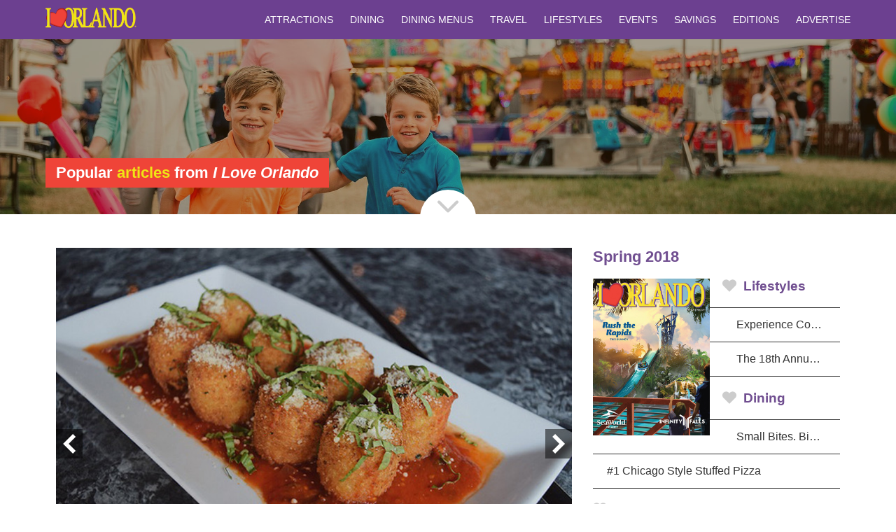

--- FILE ---
content_type: text/html;charset=UTF-8
request_url: https://iloveorlando.com/articles/small-bites-big-flavorr/
body_size: 30085
content:








<script>
    var contextPath = '/';
</script>

<!DOCTYPE html>
<html lang="en">
<html>
    <head>
        <meta content="text/html;charset=utf-8" http-equiv="Content-Type">
        <meta charset="utf-8">
        <title>Small Bites. Big Flavor. | I Love Orlando Article Page</title>
        <meta name="description" content="Article Page"/>
        <base href="/"/>
        <meta http-equiv="X-UA-Compatible" content="IE=edge">
        <meta name="viewport"
              content="width=device-width, height=device-height, initial-scale=1, user-scalable=no, maximum-scale=1, minimum-scale=1">
        <meta name="apple-mobile-web-app-title" content="TEMP"/>
        <meta name="application-name" content="TEMP"/>
        <link rel="stylesheet" href="/css/ilo.min.css"/>
            <script>(function(d){var s = d.createElement("script");s.setAttribute("data-account", "jls86nL8en");s.setAttribute("src", "https://cdn.userway.org/widget.js");(d.body || d.head).appendChild(s);})(document)</script><noscript>Please ensure Javascript is enabled for purposes of <a href="https://userway.org">website accessibility</a></noscript>
    </head>

    <body class="">
        


<div class="ilo-header">
    <div class="container">
        <div class="row">
            <div class="ilo-logo">
                <a href="/"><img src="https://webmedia.westgateresorts.com/prometheus/getImage?name=ilo-site-logo" alt="I love Orlando Website Logo"/></a>
            </div>
            <div id="mobile-menu-trigger">
				<svg xmlns="http://www.w3.org/2000/svg" viewBox="0 0 24 24" width="30" height="30"><style>.a{fill:#f2de1f;}</style><path d="M24 3c0-0.6-0.4-1-1-1H1C0.4 2 0 2.4 0 3v2c0 0.6 0.4 1 1 1h22c0.6 0 1-0.4 1-1V3z" class="a"/><path d="M24 11c0-0.6-0.4-1-1-1H1c-0.6 0-1 0.4-1 1v2c0 0.6 0.4 1 1 1h22c0.6 0 1-0.4 1-1V11z" class="a"/><path d="M24 19c0-0.6-0.4-1-1-1H1c-0.6 0-1 0.4-1 1v2c0 0.6 0.4 1 1 1h22c0.6 0 1-0.4 1-1V19z" class="a"/></svg>
			</div>
            <nav class="ilo-navigation" id="js-navigation">
                <ul>
                    
                        <li><a href="/category/attractions/">Attractions</a></li>
                    
                        <li><a href="/category/dining/">Dining</a></li>
                    
                        <li><a href="/category/digital/">Dining Menus</a></li>
                    
                        <li><a href="/category/travel/">Travel</a></li>
                    
                        <li><a href="/category/lifestyles/">Lifestyles</a></li>
                    
                    <li><a href="/events/">Events</a></li>
                    <li><a href="/coupons/">Savings</a></li>
                    <li><a href="/editions/">Editions</a></li>
                    <li><a href="/advertise/">Advertise</a></li>
                </ul>
            </nav>
        </div>
    </div>
</div>
<main>
            
        
        








    
    
        
    
    



  
  
    <section class="hero hero--inner">
      <div class="hero__overlay"></div>
        <div class="hero__bg-image" style="background: url('https://webmedia.westgateresorts.com/prometheus/getImage?name=ilo-article-hero') center 24%;background-size: cover;"></div>
        <div class="row">
            <div class="hero__text">
                
                    <h1><span style="font-size:1.4rem;">Popular <span class='yellow-text'>articles</span> from <em>I Love Orlando</em></span></h1>
                
            </div>
        </div>
      <div class="down-arrow-container">
        <div class="down-arrow">
          <a href="#" aria-label="Navigate to next section on page"><svg xmlns="http://www.w3.org/2000/svg" width="30" height="30" viewBox="0 0 451.8 451.8"><path d="M225.9 354.7c-8.1 0-16.2-3.1-22.4-9.3L9.3 151.2c-12.4-12.4-12.4-32.4 0-44.8 12.4-12.4 32.4-12.4 44.7 0l171.9 171.9 171.9-171.9c12.4-12.4 32.4-12.4 44.7 0 12.4 12.4 12.4 32.4 0 44.8L248.3 345.4C242.1 351.6 234 354.7 225.9 354.7z" fill="#ccc"/></svg></a>
        </div>
      </div>
    </section>
  


        <section class="article">
            <div class="row">
                <div class="column col-8">
                    <div class="article__main-img-wrap">
                        
                            
                                <div class="article__carousel">
                                    <div class="slider">
                                        <ul>
                                            
                                                <li data-image-id="236654">
                                                    <img class="article__main-img"
                                                         src="https://webmedia.westgateresorts.com/prometheus/getImage?id=236654&width=740"
                                                         alt="">
                                                </li>
                                            
                                                <li data-image-id="236620">
                                                    <img class="article__main-img"
                                                         src="https://webmedia.westgateresorts.com/prometheus/getImage?id=236620&width=740"
                                                         alt="">
                                                </li>
                                            
                                        </ul>
                                    </div>
                                </div>
                            
                            
                        
                        
                            
                                
                                    
                                        <div id="js-caption-236654" class="caption js-slider-caption"
                                             loop="0">Kings Dining & Entertainment- Mac and Cheese Bites</div>
                                    
                                    
                                
                                    
                                    
                                        <div id="js-caption-236620" class="caption js-slider-caption"
                                             style="display: none" loop="1">Drafts Sports Bar & Grill- Lu Lu's Asian Wings</div>
                                    
                                
                            
                            
                        
                    </div>
                    <span class="article__category">Dining</span>
                    <h1 class="article__header">Small Bites. Big Flavor.</h1>
                    <span class="article__subheader"></span>
                    <span class="article__edition">Spring 2018</span>
                    <ul class="social-share">
                        <li><a href="https://www.facebook.com/sharer/sharer.php?u=https://iloveorlando.com/articles/small-bites-big-flavorr/" aria-label="Social media link">
                            <svg class="fb-icon" xmlns="http://www.w3.org/2000/svg" class="fb-icon" width="30" height="30"
                                 viewBox="0 0 612 612">
                                <title>Facebook Social Share</title>
                                <path d="M612 306C612 137 475 0 306 0 137 0 0 137 0 306c0 169 137 306 306 306C475 612 612 475 612 306zM223.8 306v-58.6h35.9V212c0-47.8 14.3-82.2 66.6-82.2h62.2v58.4h-43.8c-21.9 0-26.9 14.6-26.9 29.8v29.3h67.5L376 306h-58.3v176.6H259.7V306H223.8z"/>
                            </svg>
                        </a>
                        </li>
                        <li>
                            <a href="https://twitter.com/home?status=Check%20out%20this%20article%20from%20I%20Love%20Orlando!%https://iloveorlando.com/articles/small-bites-big-flavorr/" aria-label="Social media link">
                                <svg class="twitter-icon" xmlns="http://www.w3.org/2000/svg" class="twitter-icon" width="30"
                                     height="30" viewBox="0 0 486.4 486.4">
                                    <title>Twitter Social Share</title>
                                    <path d="M243.2 0C108.9 0 0 108.9 0 243.2s108.9 243.2 243.2 243.2 243.2-108.9 243.2-243.2C486.4 108.9 377.5 0 243.2 0zM364.2 188.6l0.2 7.8c0 79.2-60.2 170.4-170.4 170.4 -33.8 0-65.3-9.9-91.8-26.9 4.7 0.5 9.5 0.9 14.3 0.9 28.1 0 53.9-9.6 74.4-25.6 -26.2-0.5-48.3-17.8-55.9-41.6 3.7 0.7 7.4 1 11.3 1 5.5 0 10.8-0.7 15.8-2.1 -27.4-5.5-48-29.7-48-58.7v-0.8c8.1 4.5 17.3 7.2 27.1 7.5 -16.1-10.7-26.6-29.1-26.6-49.8 0-11 2.9-21.2 8.1-30.1 29.5 36.2 73.7 60.1 123.4 62.6 -1-4.4-1.5-9-1.5-13.6 0-33 26.8-59.9 59.9-59.9 17.2 0 32.8 7.3 43.7 18.9 13.6-2.7 26.4-7.7 38-14.5 -4.5 14-14 25.7-26.3 33.1 12.1-1.4 23.7-4.7 34.4-9.4C386.1 169.7 375.9 180.2 364.2 188.6z"
                                          fill="#010002"/>
                                </svg>
                            </a>
                        </li>
                        <li><a href="https://plus.google.com/share?url=https://iloveorlando.com/articles/small-bites-big-flavorr/" aria-label="Social media link">
                            <svg class="google-icon" enable-background="new 0 0 49.652 49.652" version="1.1" width="30"
                                 height="30" viewBox="0 0 49.652 49.652" xml:space="preserve" xmlns="http://www.w3.org/2000/svg">
                                <title>Google Plus Social Share</title>
								<path d="m21.5 28.94c-0.161-0.107-0.326-0.223-0.499-0.34-0.503-0.154-1.037-0.234-1.584-0.241h-0.066c-2.514 0-4.718 1.521-4.718 3.257 0 1.89 1.889 3.367 4.299 3.367 3.179 0 4.79-1.098 4.79-3.258 0-0.204-0.024-0.416-0.075-0.629-0.215-0.838-0.984-1.361-2.147-2.156z"/>
                                <path d="m19.719 22.352h2e-3c0.601 0 1.108-0.237 1.501-0.687 0.616-0.702 0.889-1.854 0.727-3.077-0.285-2.186-1.848-4.006-3.479-4.053l-0.065-2e-3c-0.577 0-1.092 0.238-1.483 0.686-0.607 0.693-0.864 1.791-0.705 3.012 0.286 2.184 1.882 4.071 3.479 4.121h0.023z"/>
                                <path d="m24.826 0c-13.689 0-24.826 11.137-24.826 24.826 0 13.688 11.137 24.826 24.826 24.826 13.688 0 24.826-11.138 24.826-24.826 0-13.689-11.136-24.826-24.826-24.826zm-2.862 36.915c-0.938 0.271-1.953 0.408-3.018 0.408-1.186 0-2.326-0.136-3.389-0.405-2.057-0.519-3.577-1.503-4.287-2.771-0.306-0.548-0.461-1.132-0.461-1.737 0-0.623 0.149-1.255 0.443-1.881 1.127-2.402 4.098-4.018 7.389-4.018h0.094c-0.267-0.471-0.396-0.959-0.396-1.472 0-0.255 0.034-0.515 0.102-0.78-3.452-0.078-6.035-2.606-6.035-5.939 0-2.353 1.881-4.646 4.571-5.572 0.805-0.278 1.626-0.42 2.433-0.42h7.382c0.251 0 0.474 0.163 0.552 0.402 0.078 0.238-8e-3 0.5-0.211 0.647l-1.651 1.195c-0.099 0.07-0.218 0.108-0.341 0.108h-0.591c0.763 0.915 1.21 2.22 1.21 3.685 0 1.617-0.818 3.146-2.307 4.311-1.15 0.896-1.195 1.143-1.195 1.654 0.014 0.281 0.815 1.198 1.699 1.823 2.059 1.456 2.825 2.885 2.825 5.269-1e-3 2.491-1.892 4.643-4.818 5.493zm16.671-12.662c0 0.32-0.261 0.58-0.58 0.58h-4.195v4.197c0 0.32-0.261 0.58-0.578 0.58h-1.195c-0.322 0-0.582-0.26-0.582-0.58v-4.197h-4.192c-0.32 0-0.58-0.258-0.58-0.58v-1.193c0-0.32 0.26-0.582 0.58-0.582h4.192v-4.193c0-0.321 0.26-0.58 0.582-0.58h1.195c0.317 0 0.578 0.259 0.578 0.58v4.193h4.194c0.319 0 0.58 0.26 0.58 0.58v1.195z"/>
							</svg>
                        </a>
                        </li>
                        <li>
                            <a href="https://pinterest.com/pin/create/button/?url=https://iloveorlando.com/articles/small-bites-big-flavorr/&media=https://webmedia.westgateresorts.com/prometheus/getImage?id=232726&description=Check%20out%20this%20great%20article%20from%20I%20Love%20Orlando" aria-label="Social media link">
                                <svg class="pinterest-icon" enable-background="new 0 0 612 612" version="1.1" width="30"
                                     height="30" viewBox="0 0 612 612" xml:space="preserve" xmlns="http://www.w3.org/2000/svg">
                                    <title>Pinterest Social Share</title>
								<path d="m306 0c-169 0-306 137-306 306 0 169 137 306 306 306 169 0 306-137 306-306 0-169-137-306-306-306zm28.152 398.66c-22.616 0-43.897-12.49-51.213-26.678 0 0-12.157 49.294-14.744 58.808-4.34 16.079-12.713 32.131-20.475 44.844-11.071 14.465-23.84 3.728-25.37-9.459-0.5-14.688 0.028-32.074 3.672-47.902 4.034-17.358 26.956-116.59 26.956-116.59s-6.704-13.659-6.704-33.855c0-31.713 17.999-55.386 40.42-55.386 19.055 0 28.263 14.633 28.263 32.13 0 19.556-12.212 48.821-18.499 75.916-5.258 22.7 11.155 41.199 33.076 41.199 39.696 0 66.458-52.076 66.458-113.75 0-46.901-30.935-81.98-87.21-81.98-63.565 0-103.18 48.403-103.18 102.45 0 18.638 5.369 31.796 13.826 41.95 3.867 4.674 4.423 6.565 3.004 11.935-1.001 3.95-3.31 13.408-4.256 17.163-1.391 5.425-5.703 7.345-10.488 5.342-29.292-12.213-42.923-44.955-42.923-81.73 0-60.783 50.212-133.67 149.77-133.67 80.005 0 132.66 59.114 132.66 122.57 0.027 83.982-45.678 146.68-113.05 146.68z"/>
							</svg>
                            </a>
                        </li>
                    </ul>
                    <!-- article -->
                    <p class="">Have a small bite stuffed with big fun and flavor.  </p><p class="">Pop by <strong>Señor Frog’s</strong> and join a crazy themed party or enjoy a froggylicious family lunch or dinner. Have an amazing time while enjoying a meal packed full with flavor, surrounded by a fun and cheerful atmosphere.  </p><p class="">Think outside the box but keep it simple and fun with the craziest items on the menu. Try the Corn on the Cob, a street classic appetizer, tasty sweet corn covered with mayo, lime, cheese and chili powder. Check out the original WHAT THE FROG BROWNIE – DORITOS<sup>®</sup>. Words fall short to describe this oh-so-rare delicacy; you’ll have to try it yourself.</p><p class=""><strong>Kings Dining & Entertainment</strong> offers a memorable experience unique to any other venue in Orlando. Kings features made-from-scratch, award-winning food that has made it a 5-star restaurant on TripAdvisor and the class of I-Drive’s restaurant scene. Guest favorites include Fried Bang Bang Calamari, hand-tossed Margherita Pizza, Grilled Steak Tips, Buffalo Wontons, Mac and Cheese Bites and the Loaded Sweet Potato Waffle Fries.</p><p class="">The menu also features inventive craft cocktails with options for any taste including the shareable 64-ounce Big Ball cocktail and a curated beer list with popular and up-and-coming selections from around the country. In addition to the impressive food and beverage offerings, Kings boasts entertainment options including luxury bowling lanes, billiards, shuffleboard, air hockey and Ping-Pong that round out the experience.</p><p class="">At <strong>Black Angus Steakhouse</strong>, their stuffed mushrooms are a culinary delight. They start with a jumbo mushroom and stuff it with real crab meat. Topped with a dash of shredded mozzarella cheese they are sure to please everyone. The key to crafting the perfect stuffed mushroom is texture, a combination of meaty, earthy mushrooms cradling a rich, creamy filling full of sweet, tender crab, with just a few subtle seasonings that accentuate all the natural flavors of these ingredients. The stuffed mushrooms are prepared fresh every morning and baked to perfection.</p><p class=""><strong>Outback Steakhouse’s</strong> Aussie-tizers<sup>®</sup> are made with fresh ingredients that bring out bold flavors, like their signature Bloomin’ Onion. The guest favorite is made with a special onion that is hand-carved and battered to order, then cooked until it’s golden and ready to dip into the spicy signature bloom sauce. The Bloomin’ Onion pairs nicely with a light, crisp lager. Or try the Gold Coast Coconut Shrimp, hand-dipped in batter and rolled in coconut and served with a delicious creole marmalade. Pair the Coconut Shrimp with a crisp, bubbly cider.  If you’re looking for a small bite on the lighter side, the Seared Peppered Ahi is a must! This dish is sashimi-style Tuna seared rare and placed over an Asian slaw and paired with a creamy ginger-soy sauce. See the full list of Aussie-tizers<sup>®</sup> at <a href="https://www.outback.com/" target="" rel="" class="vault-link-link" pageId="" articleId="">outback.com</a>.</p><p class=""><strong>Drafts Sports Bar & Gril</strong>l at Westgate Lakes Resort & Spa is an exciting new restaurant that brings together the popular concepts of brew pubs and gourmet burger bars. From gripping entertainment on their 42 HD TVs, to specialty 32° draft beers, to a state-of-the-art Mission Control Game Room and six lanes of bowling, you’ll find something exciting and delicious for everyone in the family! Indulge in their famous Tatchos, crispy tater tots all topped with fresh bacon bits, diced tomatoes, green onions, sour cream and finished off with Pale Ale cheese sauce.</p><p class="">Whether you like it sweet, spicy or plain, the mouthwatering Signature House-Made Buttermilk Marinated Fried Chicken Tenders are waiting for you! Served naked or tossed in your choice of sauce: Buffalo, Sweet Thai, BBQ, Salt and Vinegar, Jerk, Garlic Parmesan, Sweet Vidalia or Jet Fuel (you will need to sign a waiver). Lu Lu’s Asian Wings, a sinful mouthwatering concoction of sweet and savory.</p><p class="">The fun never stops at Drafts, open daily and located at 9500 Turkey Lake Road, Orlando, FL 32819.</p><p class="">Order small plates for yourself or bring a crowd to share more small bites!</p>
                    <ul>
                        
                    </ul>
                </div>
                <div class="column col-4 sidebar">
                    <h2 class="sidebar__edition-heading">Spring 2018</h2>
                    
                        <img class="sidebar__cover-img"
                             src="https://webmedia.westgateresorts.com/prometheus/getImage?id=231680&width=565&height=755&forceUpscale=true"
                             alt="">
                    
                    
                        <h3 class="sidebar__category-headings"><a href="/category/lifestyles/">
                            <svg xmlns="http://www.w3.org/2000/svg" viewBox="0 0 492.7 492.7" width="20" height="20">
                                <path d="M492.7 166c0-73.5-59.6-133.1-133.1-133.1 -48 0-89.9 25.5-113.3 63.6 -23.4-38.1-65.3-63.6-113.3-63.6C59.6 33 0 92.5 0 166c0 40 17.7 75.8 45.7 100.2l188.5 188.6c3.2 3.2 7.6 5 12.1 5 4.6 0 8.9-1.8 12.1-5l188.5-188.6C475 241.8 492.7 206 492.7 166z"
                                      fill="#ccc"/>
                            </svg>
                                Lifestyles</a>
                        </h3>
                        <ul class="sidebar__archive-list">
                            
                                <li>
                                    <a href="/articles/experience-comfort-blisss/">Experience Comfort Bliss</a>
                                </li>
                            
                                <li>
                                    <a href="/articles/the-18th-annual-w-h-o-partyy/">The 18th Annual W.H.O. Party</a>
                                </li>
                            
                        </ul>
                    
                        <h3 class="sidebar__category-headings"><a href="/category/dining/">
                            <svg xmlns="http://www.w3.org/2000/svg" viewBox="0 0 492.7 492.7" width="20" height="20">
                                <path d="M492.7 166c0-73.5-59.6-133.1-133.1-133.1 -48 0-89.9 25.5-113.3 63.6 -23.4-38.1-65.3-63.6-113.3-63.6C59.6 33 0 92.5 0 166c0 40 17.7 75.8 45.7 100.2l188.5 188.6c3.2 3.2 7.6 5 12.1 5 4.6 0 8.9-1.8 12.1-5l188.5-188.6C475 241.8 492.7 206 492.7 166z"
                                      fill="#ccc"/>
                            </svg>
                                Dining</a>
                        </h3>
                        <ul class="sidebar__archive-list">
                            
                                <li>
                                    <a href="/articles/small-bites-big-flavorr/">Small Bites. Big Flavor.</a>
                                </li>
                            
                                <li>
                                    <a href="/articles/1-chicago-style-stuffed-pizza/">#1 Chicago Style Stuffed Pizza</a>
                                </li>
                            
                        </ul>
                    
                        <h3 class="sidebar__category-headings"><a href="/category/attractions/">
                            <svg xmlns="http://www.w3.org/2000/svg" viewBox="0 0 492.7 492.7" width="20" height="20">
                                <path d="M492.7 166c0-73.5-59.6-133.1-133.1-133.1 -48 0-89.9 25.5-113.3 63.6 -23.4-38.1-65.3-63.6-113.3-63.6C59.6 33 0 92.5 0 166c0 40 17.7 75.8 45.7 100.2l188.5 188.6c3.2 3.2 7.6 5 12.1 5 4.6 0 8.9-1.8 12.1-5l188.5-188.6C475 241.8 492.7 206 492.7 166z"
                                      fill="#ccc"/>
                            </svg>
                                Attractions</a>
                        </h3>
                        <ul class="sidebar__archive-list">
                            
                                <li>
                                    <a href="/articles/classic-american-funn/">Classic American Fun</a>
                                </li>
                            
                                <li>
                                    <a href="/articles/under-one-rooff/">Under One Roof</a>
                                </li>
                            
                        </ul>
                    
                </div>
            </div>
        </section>
    </main>
        



<div class="ilo-footer">
    <div class="container">
        <div class="row">
            <div class="column col-12">
                <div class="ilo-footer__partners">
                    <div class="column col-4">
	                    <a href="https://www.westgateresorts.com/" target="_blank">
	                        <img src="https://webmedia.westgateresorts.com/prometheus/getImage?name=ilo-footer-wgr-logo&height=80" alt="Westgate Resorts Logo"/>
	                    </a>
                    </div>
                    <div class="column col-4">
	                    <a href="https://www.tickets2you.com/" target="_blank">
	                        <img src="https://webmedia.westgateresorts.com/prometheus/getImage?name=ilo-footer-t2y-logo&height=80" alt="Westgate Hospitality Organization Logo"/>
	                    </a>
                    </div>
                    <div class="column col-4">
                        <a href="/">
                            <img src="https://webmedia.westgateresorts.com/prometheus/getImage?name=ilo-footer-logo&height=80" alt="I Love Orlando Footer Logo"/>
                        </a>
                    </div>
                </div>
            </div>
        </div>
        <div class="row">
            <div class="row column col-12">
                <div class="column col-4">
                    <h3>Explore</h3>
                    <ul>
                        
                            <li><a href="/category/attractions/">Attractions</a></li>
                        
                            <li><a href="/category/dining/">Dining</a></li>
                        
                            <li><a href="/category/digital/">Dining Menus</a></li>
                        
                            <li><a href="/category/travel/">Travel</a></li>
                        
                            <li><a href="/category/lifestyles/">Lifestyles</a></li>
                        
                        <li><a href="/coupons/">Coupons</a></li>
                        <li><a href="/editions/">Editions</a></li>
                    </ul>
                </div>
                <div class="column col-4">
                    <h3>About ILO</h3>
                    <ul>
                        
                        <li><a href="/">Home</a></li>
                        <li><a href="/contents/">Table of Contents</a></li>
                        <li><a href="/about/">About Us</a></li>
                        <li><a href="https://webmedia.westgateresorts.com/documents/getDocument?name=ilo-privacy-policy" target="_blank">Privacy Policy</a></li>
                    </ul>
                </div>
                <div class="column col-4">
                    <h3>ILO Magazine</h3>
                    <ul>
                        <li><a href="/subscription/">Subscriptions</a></li>
                        <li><a href="/advertise/">Advertise</a></li>
                        <li><a href="/contact/">Contact Us</a></li>
                    </ul>
                </div>
            </div>
        </div>
        <div class="ilo-footer__icons">
            <a href="https://www.facebook.com/iloveorlandomagazine/" target="_blank" aria-label="Social media link">
                <svg xmlns="http://www.w3.org/2000/svg" class="fb-icon" width="50" height="50" viewBox="0 0 612 612">
                    <title>View our Facebook Page</title>
                    <path d="M612 306C612 137 475 0 306 0 137 0 0 137 0 306c0 169 137 306 306 306C475 612 612 475 612 306zM223.8 306v-58.6h35.9V212c0-47.8 14.3-82.2 66.6-82.2h62.2v58.4h-43.8c-21.9 0-26.9 14.6-26.9 29.8v29.3h67.5L376 306h-58.3v176.6H259.7V306H223.8z"/>
                </svg>
            </a>
            <a href="https://twitter.com/iloveorlandomag" target="_blank" aria-label="Social media link">
                <svg xmlns="http://www.w3.org/2000/svg" class="twitter-icon" width="50" height="50" viewBox="0 0 486.4 486.4">
                    <title>View Our Twitter Page</title>
                    <path d="M243.2 0C108.9 0 0 108.9 0 243.2s108.9 243.2 243.2 243.2 243.2-108.9 243.2-243.2C486.4 108.9 377.5 0 243.2 0zM364.2 188.6l0.2 7.8c0 79.2-60.2 170.4-170.4 170.4 -33.8 0-65.3-9.9-91.8-26.9 4.7 0.5 9.5 0.9 14.3 0.9 28.1 0 53.9-9.6 74.4-25.6 -26.2-0.5-48.3-17.8-55.9-41.6 3.7 0.7 7.4 1 11.3 1 5.5 0 10.8-0.7 15.8-2.1 -27.4-5.5-48-29.7-48-58.7v-0.8c8.1 4.5 17.3 7.2 27.1 7.5 -16.1-10.7-26.6-29.1-26.6-49.8 0-11 2.9-21.2 8.1-30.1 29.5 36.2 73.7 60.1 123.4 62.6 -1-4.4-1.5-9-1.5-13.6 0-33 26.8-59.9 59.9-59.9 17.2 0 32.8 7.3 43.7 18.9 13.6-2.7 26.4-7.7 38-14.5 -4.5 14-14 25.7-26.3 33.1 12.1-1.4 23.7-4.7 34.4-9.4C386.1 169.7 375.9 180.2 364.2 188.6z" fill="#010002"/>
                </svg>
            </a>
            <a href="https://www.instagram.com/iloveorlandomag/?hl=en" target="_blank" aria-label="Social media link">
                <svg class="instagram-icon" width="50" height="50" viewBox="0 0 512 512" xmlns="http://www.w3.org/2000/svg">
                    <title>View our Instagram</title>
                    <path d="m305 256c0 27.062-21.938 49-49 49s-49-21.938-49-49 21.938-49 49-49 49 21.938 49 49z"/>
                    <path d="m370.59 169.3c-2.3555-6.3828-6.1133-12.16-10.996-16.902-4.7422-4.8828-10.516-8.6406-16.902-10.996-5.1797-2.0117-12.961-4.4062-27.293-5.0586-15.504-0.70703-20.152-0.85938-59.402-0.85938-39.254 0-43.902 0.14844-59.402 0.85547-14.332 0.65625-22.117 3.0508-27.293 5.0625-6.3867 2.3555-12.164 6.1133-16.902 10.996-4.8828 4.7422-8.6406 10.516-11 16.902-2.0117 5.1797-4.4062 12.965-5.0586 27.297-0.70703 15.5-0.85938 20.148-0.85938 59.402 0 39.25 0.15234 43.898 0.85938 59.402 0.65234 14.332 3.0469 22.113 5.0586 27.293 2.3594 6.3867 6.1133 12.16 10.996 16.902 4.7422 4.8828 10.516 8.6406 16.902 10.996 5.1797 2.0156 12.965 4.4102 27.297 5.0625 15.5 0.70703 20.145 0.85547 59.398 0.85547 39.258 0 43.906-0.14844 59.402-0.85547 14.332-0.65234 22.117-3.0469 27.297-5.0625 12.82-4.9453 22.953-15.078 27.898-27.898 2.0117-5.1797 4.4062-12.961 5.0625-27.293 0.70703-15.504 0.85547-20.152 0.85547-59.402 0-39.254-0.14844-43.902-0.85547-59.402-0.65234-14.332-3.0469-22.117-5.0625-27.297zm-114.59 162.18c-41.691 0-75.488-33.793-75.488-75.484s33.797-75.484 75.488-75.484c41.688 0 75.484 33.793 75.484 75.484s-33.797 75.484-75.484 75.484zm78.469-136.31c-9.7422 0-17.641-7.8984-17.641-17.641s7.8984-17.641 17.641-17.641 17.641 7.8984 17.641 17.641c-0.003906 9.7422-7.8984 17.641-17.641 17.641z"/>
                    <path d="m256 0c-141.36 0-256 114.64-256 256s114.64 256 256 256 256-114.64 256-256-114.64-256-256-256zm146.11 316.61c-0.71094 15.648-3.1992 26.332-6.832 35.684-7.6367 19.746-23.246 35.355-42.992 42.992-9.3477 3.6328-20.035 6.1172-35.68 6.832-15.676 0.71484-20.684 0.88672-60.605 0.88672-39.926 0-44.93-0.17188-60.609-0.88672-15.645-0.71484-26.332-3.1992-35.68-6.832-9.8125-3.6914-18.695-9.4766-26.039-16.957-7.4766-7.3398-13.262-16.227-16.953-26.035-3.6328-9.3477-6.1211-20.035-6.832-35.68-0.72266-15.68-0.89062-20.688-0.89062-60.609s0.16797-44.93 0.88672-60.605c0.71094-15.648 3.1953-26.332 6.8281-35.684 3.6914-9.8086 9.4805-18.695 16.961-26.035 7.3398-7.4805 16.227-13.266 26.035-16.957 9.3516-3.6328 20.035-6.1172 35.684-6.832 15.676-0.71484 20.684-0.88672 60.605-0.88672s44.93 0.17188 60.605 0.89062c15.648 0.71094 26.332 3.1953 35.684 6.8242 9.8086 3.6914 18.695 9.4805 26.039 16.961 7.4766 7.3438 13.266 16.227 16.953 26.035 3.6367 9.3516 6.1211 20.035 6.8359 35.684 0.71484 15.676 0.88281 20.684 0.88281 60.605s-0.16797 44.93-0.88672 60.605z"/>
                </svg>
            </a>
        </div>
    </div>
</div>
<script src='//www.google.com/recaptcha/api.js'></script>

        <script src="//webmedia.westgateresorts.com/resources/common/js/concatenations/ilo/1.0.0/ilo.min.js"></script>
	<script src="/js/ilo.min.js"></script>
            </body>
</html>
<!-- Global site tag (gtag.js) - Google Analytics -->
<script async src="https://www.googletagmanager.com/gtag/js?id=UA-47447835-15"></script>
<script>
    window.dataLayer = window.dataLayer || [];
    function gtag(){dataLayer.push(arguments);}
    gtag('js', new Date());

    gtag('config', 'UA-47447835-15');
</script>



--- FILE ---
content_type: text/css;charset=UTF-8
request_url: https://iloveorlando.com/css/ilo.min.css
body_size: 26167
content:
/*! normalize.css v7.0.0 | MIT License | github.com/necolas/normalize.css */html{line-height:1.15;-ms-text-size-adjust:100%;-webkit-text-size-adjust:100%}body{margin:0}article,aside,footer,header,nav,section{display:block}h1{font-size:2em;margin:.67em 0}figcaption,figure,main{display:block}figure{margin:1em 40px}hr{box-sizing:content-box;height:0;overflow:visible}pre{font-family:monospace,monospace;font-size:1em}a{background-color:transparent;-webkit-text-decoration-skip:objects}abbr[title]{border-bottom:0;text-decoration:underline;text-decoration:underline dotted}b,strong{font-weight:inherit}b,strong{font-weight:500}code,kbd,samp{font-family:monospace,monospace;font-size:1em}dfn{font-style:italic}mark{background-color:#ff0;color:#000}small{font-size:80%}sub,sup{font-size:75%;line-height:0;position:relative;vertical-align:baseline}sub{bottom:-0.25em}sup{top:-0.5em}audio,video{display:inline-block}audio:not([controls]){display:none;height:0}img{border-style:none}svg:not(:root){overflow:hidden}button,input,optgroup,select,textarea{font-family:sans-serif;font-size:100%;line-height:1.15;margin:0}button,input{overflow:visible}button,select{text-transform:none}button,html [type="button"],[type="reset"],[type="submit"]{-webkit-appearance:button}button::-moz-focus-inner,[type="button"]::-moz-focus-inner,[type="reset"]::-moz-focus-inner,[type="submit"]::-moz-focus-inner{border-style:none;padding:0}button:-moz-focusring,[type="button"]:-moz-focusring,[type="reset"]:-moz-focusring,[type="submit"]:-moz-focusring{outline:1px dotted ButtonText}fieldset{padding:.35em .75em .625em}legend{box-sizing:border-box;color:inherit;display:table;max-width:100%;padding:0;white-space:normal}progress{display:inline-block;vertical-align:baseline}textarea{overflow:auto}[type="checkbox"],[type="radio"]{box-sizing:border-box;padding:0}[type="number"]::-webkit-inner-spin-button,[type="number"]::-webkit-outer-spin-button{height:auto}[type="search"]{-webkit-appearance:textfield;outline-offset:-2px}[type="search"]::-webkit-search-cancel-button,[type="search"]::-webkit-search-decoration{-webkit-appearance:none}::-webkit-file-upload-button{-webkit-appearance:button;font:inherit}details,menu{display:block}summary{display:list-item}canvas{display:inline-block}template{display:none}[hidden]{display:none}.about img{margin-bottom:30px}@media(max-width:767px){.about img{margin:0 auto 30px auto}}body{font-size:1rem;color:#5b5264;line-height:1.4}h1,h2,h3,h4,h5,h6{color:#704e90}h1{font-size:1.6rem;line-height:1.8rem}h2{font-size:1.4rem;line-height:1.6rem}h3{font-size:1.2rem;line-height:1.4rem}h4{font-size:1.1rem;line-height:1.3rem}h5{font-size:.9rem;line-height:1.2rem}h6{font-size:.8rem;line-height:1.1rem}a{color:#6c4090;text-decoration:none}a:hover{color:#532d77}strong{font-weight:700}.disclaimer{font-style:italic;font-size:13px}.disclaimer--white{color:white}.ilo-header{background-color:#6c4090}.ilo-header .container{padding:10px 0}.ilo-header .container .row{justify-content:space-between}.ilo-header .container .row .ilo-logo img{display:block;width:130px}.ilo-header .container .row .ilo-navigation{display:block}.ilo-header .container .row .ilo-navigation ul{margin:7px 0}.ilo-header .container .row .ilo-navigation ul li{display:inline-block;padding-right:20px}.ilo-header .container .row .ilo-navigation ul li:last-child{padding-right:0}.ilo-header .container .row .ilo-navigation ul a{position:relative;padding:20px 0;font-size:.9rem;color:white;text-decoration:none;text-transform:uppercase;transition:all .3s ease-in-out}.ilo-header .container .row .ilo-navigation ul a:hover{top:2px;color:#f0e514}.ilo-header .container .row .ilo-navigation ul a.active{color:#f0e514}#mobile-menu-trigger{display:none}@media(max-width:1024px){#mobile-menu-trigger{display:block;cursor:pointer}.ilo-header .container .row .ilo-navigation{position:absolute;display:none;top:100%;left:0;z-index:10;width:100%;max-width:100%;background-color:#532d77}.ilo-header .container .row .ilo-navigation ul{margin:0;padding:0}.ilo-header .container .row .ilo-navigation ul li{display:block;padding:10px 0;text-align:center}.ilo-header .container .row .ilo-navigation ul li:hover{background:#ef4438}.ilo-header .container .row .ilo-navigation ul li:hover a{top:0}}@media(min-width:1280px){.ilo-navigation{display:block!important}}.ilo-footer{background-color:#dcdcdc}.ilo-footer .container{padding:50px 10px}.ilo-footer ul{margin:0;padding:0;list-style:none}.ilo-footer h3{margin:0 0 10px;padding-bottom:5px;border-bottom:1px solid #5b5264}.ilo-footer h4{margin:0}.ilo-footer a{color:#5b5264;text-decoration:none}.ilo-footer a:hover{color:#532d77;font-weight:700}.ilo-footer__partners{padding-bottom:35px;display:flex;text-align:center;margin:0 auto}.ilo-footer__partners img{display:block}.ilo-footer__partners img:hover{opacity:.8}.ilo-footer__social{padding-bottom:35px}.ilo-footer__social div{display:inline-block;vertical-align:top}.ilo-footer__social div:first-child{padding-right:15px}.ilo-footer__subscribe a{font-weight:700}.ilo-footer__icons{display:flex;padding:0;margin:0}.ilo-footer__icons a{padding:10px}@media(max-width:1024px){.ilo-footer .container>.row>.column{width:100%!important;padding:0 25px 25px!important;flex:0 1 100%!important}.ilo-footer__partners{padding-bottom:20px;text-align:center}.ilo-footer__partners img:last-child{padding:0;margin:0 auto}.ilo-footer__social{padding-bottom:50px;text-align:center}.ilo-footer__subscribe{padding-top:25px;text-align:center}.ilo-footer__icons{justify-content:center;padding:0}}@media(max-width:767px){.ilo-footer .row .row .column{width:100%!important;padding-bottom:25px!important;flex:0 1 100%!important}.ilo-footer__subscribe #footer-email{margin-bottom:15px}.ilo-footer__partners{display:block}.ilo-footer__partners .col-4{width:100%}.ilo-footer__icons{justify-content:center;padding:10px}}.hero{position:relative;margin-bottom:45px;overflow:hidden}.hero__overlay{position:absolute;background:rgba(60,39,0,0.4);top:0;right:0;bottom:0;left:0;z-index:1}.hero__bg-image{position:absolute;top:50%;left:50%;z-index:0;height:auto;min-height:100%;max-height:none;width:auto;min-width:100%;max-width:none;-webkit-transform:translate(-50%,-50%);-moz-transform:translate(-50%,-50%);-ms-transform:translate(-50%,-50%);-o-transform:translate(-50%,-50%);transform:translate(-50%,-50%);filter:none}.hero .row{position:relative;overflow:hidden}.hero__text{color:white;text-align:center;position:relative;z-index:3}.hero__text h1{color:white;line-height:2rem}.hero.large .hero__text{padding:100px 0 50px;text-align:left}.hero__cover-image{position:relative;z-index:3}.hero__cover-image img{display:block;width:90%;max-width:90%;margin:0 auto;box-shadow:2px 3px 15px 3px rgba(0,0,0,0.5);transform:translateY(60px) rotate(5deg);transform-origin:100% 0}.hero--inner .row{height:250px}.hero--inner .hero__text{width:100%;position:absolute;bottom:20px;left:0;text-align:left}.hero--inner .hero__text h1{background:#ef4438;font-size:1.7rem;padding:5px 15px;display:inline-block}.down-arrow-container{position:absolute;right:0;bottom:-45px;left:0;z-index:9}.down-arrow-container .down-arrow{text-align:center}.down-arrow-container .down-arrow a{position:relative;display:flex;height:80px;width:80px;margin:0 auto;background-color:white;text-decoration:none;border-radius:100%;justify-content:center;align-items:center}.down-arrow-container .down-arrow a svg{transition:all .1s ease-in;transform:translateY(-16px)}.down-arrow-container .down-arrow a:hover svg{transform:translateY(-14px)}.down-arrow-container .down-arrow a:hover svg path{fill:#f3c71b}@media(max-width:767px){.hero.large{padding:30px 20px 70px}.hero.large .hero__text{text-align:center}.hero.large .hero__bg-image{background-position:30% 24%!important}.hero__cover-image img{display:none}.hero .hero__overlay{background:rgba(41,27,1,0.72)}.down-arrow-container{position:absolute;bottom:-30px}.down-arrow-container .down-arrow a{height:55px;width:55px}.down-arrow-container .down-arrow a svg{height:23px;width:23px;transform:translateY(-12px)}.down-arrow-container .down-arrow a:hover svg{transform:translateY(-10px)}.advertise-page .hero__bg-image{background:url("//webmedia.westgateresorts.com/prometheus/getImage?name=ilo-advertise-mobile-hero")!important;background-size:cover!important}.savings-page .hero__bg-image{background:url("//webmedia.westgateresorts.com/prometheus/getImage?name=ilo-savings-mobile-hero")!important;background-size:cover!important}.toc-page .hero__bg-image{background:url("//webmedia.westgateresorts.com/prometheus/getImage?name=ilo-about-mobile-hero")!important;background-size:cover!important}.about-page .hero__bg-image{background:url("//webmedia.westgateresorts.com/prometheus/getImage?name=ilo-about-mobile-hero")!important;background-size:cover!important}.contact-page .hero__bg-image{background:url("//webmedia.westgateresorts.com/prometheus/getImage?name=ilo-contact-mobile-hero")!important;background-size:cover!important}}.highlighted-article{position:relative;display:block;height:300px;width:100%;background-position:center;background-size:cover;background-image:url("http://placehold.it/300")}.highlighted-article a{position:relative;display:block;height:100%;width:100%}.highlighted-article:hover a{background-color:rgba(0,0,0,0.3)}.highlighted-article-info{position:absolute;bottom:-1px;left:0;width:100%;padding:0 0 20px 20px;background:black;background:-moz-linear-gradient(360deg,black 0,transparent 100%);background:-webkit-linear-gradient(360deg,black 0,transparent 100%);background:linear-gradient(360deg,black 0,transparent 100%);color:white;filter:progid:DXImageTransform.Microsoft.gradient(startColorstr="#000000",endColorstr="#000000",GradientType=1)}.highlighted-article-info h3{margin:.5rem 1rem .3rem 0;color:white}.highlighted-article-info .highlighted-article-info__category{font-size:.9rem;text-transform:uppercase}.highlighted-article-info .highlighted-article-info__date{font-size:.9rem;font-style:italic}.featured-article-list{margin:0;padding:0;list-style:none;text-align:left}.featured-article-list li{border-bottom:1px solid #323232}.featured-article-list li a{display:block;color:#323232;text-decoration:none;padding:13px 20px;overflow:hidden;text-overflow:ellipsis;white-space:nowrap}.featured-article-list li a:hover{color:#5b5264;background:#f2f2f2}.featured-articles-section h3 svg{margin-right:5px;margin-bottom:-3px}.featured-articles-section h3:hover svg path{fill:#ef4438}.featured-articles-section h3 a{color:#704e90}.home-featured-articles-section .see-all-link{display:block;padding:15px 0}.callout-section .row{justify-content:center}.callout-text{width:100%;max-width:600px;margin:0 auto;text-align:center}.callout-text a{text-decoration:none}.callout-text .heart-subscription{display:block;padding:1.5rem;background:#f2f2f2;color:#5b5264}.callout-text .heart-subscription h3{margin-top:0}.callout-text .heart-subscription:hover svg{animation:1s infinite beatHeart}.callout-text .heart-subscription svg{margin-right:15px;margin-bottom:-12px}.callout-text .heart-subscription svg path{fill:#ef4438}@media(max-width:767px){.callout-text .heart-subscription svg{display:block;margin:0 auto;margin-bottom:.5rem}}@keyframes beatHeart{0%{transform:scale(1)}25%{transform:scale(1.1)}40%{transform:scale(1)}60%{transform:scale(1.1)}100%{transform:scale(1)}}.callout-text>*{display:inline-block;vertical-align:middle}.callout-section--alt .row{background-color:#6c4090}.callout-section--alt .callout-text{padding:50px 0;color:white}.container.events-wrapper{column-count:3;column-gap:20px;overflow:hidden;margin-bottom:30px}.container.events-wrapper .event{-webkit-column-break-inside:avoid;page-break-inside:avoid;break-inside:avoid;max-width:465px;margin:0 auto;border-radius:5px;overflow:hidden;margin-bottom:25px;-webkit-box-shadow:1px 1px 2px 0 rgba(0,0,0,0.3);-moz-box-shadow:1px 1px 2px 0 rgba(0,0,0,0.3);box-shadow:1px 1px 2px 0 rgba(0,0,0,0.3)}.container.events-wrapper .event__bg{background:#f2f2f2}.container.events-wrapper .event__bg img{max-width:100%}.container.events-wrapper .event__content{padding:1rem}.container.events-wrapper .event__date{font-size:.9rem;font-style:italic}.container.events-wrapper .event__location{font-size:.8rem}.container.events-wrapper .event h3{margin:.5rem 1rem .5rem 0;line-height:1.2}.container.events-wrapper .event hr{margin:1rem 0}.container.events-wrapper .event ul{padding:0}.container.events-wrapper .event ul li{list-style:none}@media(max-width:1024px){.container.events-wrapper{column-count:2}}@media(max-width:767px){.container.events-wrapper{column-count:1}}.tty-signup.row{padding:35px 50px;border:2px dashed #5b5264}.tty-signup.row img{height:auto;width:100%}.tty-signup.row h1{margin-top:0;font-size:1.1rem}.tty-signup.row .btn{background-color:#f2f2f2;text-transform:capitalize}.tty-signup-section--large .column.col-1-5,.tty-signup-section--large .column.col-10{width:100%;flex:0 1 100%}.tty-signup--large{text-align:center}.tty-signup--large .img-wrap{max-width:300px;margin:0 auto}.image-list-section{text-align:center}.image-list-section .image-list-inner{border:1px solid #ccc}.image-list-section .image-list-inner h2{margin:0;padding:20px 0;background:#6c4090;color:white}.image-list-section .image-list-inner .image-list{padding:30px 15px 0}.image-list-section .image-list-inner .image-list li.image-list-item{padding:1rem;margin-bottom:30px;list-style-type:none;display:flex}.image-list-section .image-list-inner .image-list li.image-list-item a{width:100%}.image-list-section .image-list-inner .image-list li.image-list-item a img{display:block;max-height:100px;max-width:100%;margin:0 auto;-ms-interpolation-mode:bicubic}.toggle-view,.toggle-on{display:inline-block;margin-bottom:30px;cursor:pointer}.toggle-view.hidden,.toggle-on.hidden{display:none}.toggle-view svg,.toggle-on svg{background:#eee;padding:10px;width:60px;height:60px;border-radius:50%}.toggle-view:hover,.toggle-on:hover{transform:translateY(5px);font-weight:bold}.toggle-view:hover svg path,.toggle-on:hover svg path{fill:#f3c71b}.single-square{position:relative;overflow:hidden;text-align:center}.single-square:hover .single-square-overlay{background:rgba(0,0,0,0.2)}.single-square__inner{display:block;padding:120px 0;cursor:pointer;text-decoration:none}.single-square__inner .single-square-overlay{position:absolute;top:0;right:0;bottom:0;left:0;z-index:2;height:100%;width:100%;background:rgba(0,0,0,0.4)}.single-square__img{position:absolute;top:50%;left:50%;z-index:0;height:auto;min-height:100%;max-height:none;width:auto;min-width:100%;max-width:none;-webkit-transform:translate(-50%,-50%);-moz-transform:translate(-50%,-50%);-ms-transform:translate(-50%,-50%);-o-transform:translate(-50%,-50%);transform:translate(-50%,-50%);filter:none}.single-square__title{position:relative;z-index:3;color:white;top:5.4em;font-size:1.4rem;line-height:1.6rem;margin-bottom:1rem;display:block;font-weight:bold}.fb-icon:hover path{fill:#3b5998}.twitter-icon:hover path{fill:#1da1f2}.instagram-icon:hover path{fill:#dd2a7b}.google-icon:hover path{fill:#d34836}.pinterest-icon:hover path{fill:#c8232c}.share-icon:hover path{fill:#f3c71b}.article-preview{background-color:#6c4090}.article-preview h4{margin-top:0}.article__main-img-wrap{position:relative}.article__category{font-size:.9rem;text-transform:uppercase;color:#ef4438}.article__header{line-height:1.8rem;margin:0;text-transform:uppercase}.article__subheader{margin:0;font-size:1.4rem;line-height:1.6rem;display:block;font-weight:bold}.article__edition{font-size:.9rem;font-style:italic}.article ul.social-share{margin:15px 0 0 0;padding:0;display:flex}.article ul.social-share li{list-style:none;margin-right:5px}.sidebar__edition-heading{margin-top:0;line-height:1.6rem}.sidebar__category-headings svg{margin-right:5px;margin-bottom:-3px}.sidebar__category-headings:hover svg path{fill:#ef4438}.sidebar__category-headings a{color:#704e90}.sidebar__cover-img{max-width:100%;width:47.5%;float:left;margin-bottom:1rem}.sidebar__cover-img:first-of-type{margin-right:5%}.sidebar__archive-list{margin:0;padding:0;list-style:none;text-align:left;border-top:1px solid #323232}.sidebar__archive-list li{border-bottom:1px solid #323232}.sidebar__archive-list li a{display:block;color:#323232;text-decoration:none;padding:13px 20px;overflow:hidden;text-overflow:ellipsis;white-space:nowrap}.sidebar__archive-list li a:hover{color:#5b5264;background:#f2f2f2}.slider{position:relative;overflow:hidden;margin-bottom:15px}.slider ul{position:absolute;list-style:none;padding:0;margin:0}.slider li{float:left;line-height:0;text-align:center}.slider li img{width:100%}.navigator{position:absolute;bottom:5px;width:100%;text-align:center}.navigator span{display:inline-block;width:10px;height:10px;border-radius:5px;background:#606161;margin:0 4px;transition:.1s;position:relative;top:0}.navigator span.active{background:#ffa500;width:10px;height:10px}.slider>span{position:absolute;top:50%;background:rgba(0,0,0,0.5);z-index:1;padding:7px 10px;color:#fff;cursor:pointer}.prev{left:0}.next{right:0}.venue h2{margin-top:0}.venue ul{margin:0;padding:0;list-style:none}.archive{text-align:center}.archive__wrap{margin-bottom:30px}.archive h3{margin-top:10px;text-align:left}.archive__cover{position:relative}.archive__img{padding:0;max-width:100%;min-width:100%}.archive__info{text-align:left;position:absolute;bottom:0;left:0;width:100%;padding:0 0 20px 20px;color:white;background:black;background:-moz-linear-gradient(360deg,black 0,transparent 100%);background:-webkit-linear-gradient(360deg,black 0,transparent 100%);background:linear-gradient(360deg,black 0,transparent 100%);filter:progid:DXImageTransform.Microsoft.gradient(startColorstr="#000000",endColorstr="#000000",GradientType=1)}.archive__info a{display:block;margin-top:100px;color:white;font-size:.9rem}.archive__info a svg{margin-bottom:-5px;margin-right:5px}.archive__info a:hover{color:#f0e514}.archive__info a:hover svg path{fill:#f0e514}.archive__list{margin:0;padding:0;list-style:none;text-align:left}.archive__list li{border-bottom:1px solid #323232}.archive__list li a{display:block;color:#323232;text-decoration:none;padding:13px 20px;overflow:hidden;text-overflow:ellipsis;white-space:nowrap}.archive__list li a:hover{color:#5b5264;background:#f2f2f2}.subscription-form-steps img{min-width:100%;max-width:100%;margin-bottom:30px}.subscription-form-steps .step{margin-bottom:30px;padding:25px 0;background-color:#f2f2f2;text-align:center}.subscription-form-steps .step h1{margin:0;line-height:1.6}input{padding:.65rem}input[type=submit]{padding:.8rem 1rem;border:0;font-weight:700;background:#6c4090;color:white}input[type=submit]:hover{background-color:#532d77}.sfm-validation-error{color:#f0e514;margin:5px 0 0 0}.contact-form{margin-top:30px}.contact-form.contact-form{padding:15px;background:#6c4090;background:-moz-linear-gradient(top,#6c4090 0,#331847 100%);background:-webkit-linear-gradient(top,#6c4090 0,#331847 100%);background:linear-gradient(to bottom,#6c4090 0,#331847 100%);filter:progid:DXImageTransform.Microsoft.gradient(startColorstr='$bright-purple',endColorstr='#331847',GradientType=0)}.contact-form .row{padding:0}.contact-form .form-item{background-color:rgba(255,255,255,0.8);border:solid 1px white;width:100%;height:60px;padding:25px;position:relative;margin-bottom:25px;border-radius:8px;transition:all .3s ease-out}.contact-form .form-item.focus{background-color:white;border:solid 1px #e6e6e6}.contact-form .form-item.form-item-textarea{height:auto;resize:none}.contact-form .form-item label{position:absolute;left:25px;top:25px;display:block;margin:0;font-weight:300;z-index:1;color:#5b5264;font-size:18px;line-height:10px}.contact-form .form-item input,.contact-form .form-item textarea{background-color:transparent;padding:5px 0;border:0;border-radius:0;box-shadow:none;height:auto;position:relative;z-index:2;font-size:18px;color:#5b5264;width:100%}.contact-form .form-item input:focus label,.contact-form .form-item textarea:focus label{top:0}.contact-form .form-item-select{margin-bottom:25px;position:relative}.contact-form .form-item-select.focus{background-color:white;border:solid 1px #e6e6e6;border-radius:8px}.contact-form .form-item-select select{padding:20px;border-radius:8px;background:rgba(255,255,255,0.8);border:solid 1px #fff;width:100%;height:60px;font-size:18px;color:#5b5264;-webkit-appearance:none;-moz-appearance:none}.contact-form .form-item-select:after{content:'';right:15px;bottom:25px;position:absolute;width:0;height:0;border-style:solid;border-width:7px 6px 0 6px;border-color:#5b5264 transparent transparent transparent;pointer-events:none}.contact-form .form-item-select .sfm-validation-error{color:#f0e514;position:absolute;margin:3px 0 0 25px}.contact-form .form-item-radio{border:0}.contact-form .form-item-radio .radio-option{margin:1rem 0}.contact-form .form-item-radio label{font-size:1rem;color:white}.contact-form input:focus,.contact-form select:focus,.contact-form textarea:focus{outline:0;background:0}.contact-form button:focus{outline:0}.contact-form input:-webkit-autofill,.contact-form input:-webkit-autofill:hover,.contact-form input:-webkit-autofill:focus,.contact-form input:-webkit-autofill:active,.contact-form select:-webkit-autofill,.contact-form select:-webkit-autofill:hover,.contact-form select:-webkit-autofill:focus,.contact-form select:-webkit-autofill:active{-webkit-box-shadow:0 0 0 30px white inset!important;background:0}.subscription-form .subscription-form__text{color:white}.search-form{background:#f2f2f2;padding:15px;border-bottom:4px solid #6c4090}.search-form label{display:block;font-weight:bold}.search-form input,.search-form select{width:100%;border:1px solid #ccc}.search-form select{padding:.65rem;-webkit-appearance:none;-moz-appearance:none}.search-form .search-form__select{position:relative}.search-form .search-form__select:after{content:'';right:15px;bottom:5px;position:absolute;width:0;height:0;border-style:solid;border-width:7px 6px 0 6px;border-color:#5b5264 transparent transparent transparent;pointer-events:none}@media(max-width:767px){.search-form{margin:0 20px}}.contact>.row:after,.subscription-form>.row:after{content:'';position:absolute;background-image:url("//webmedia.westgateresorts.com/prometheus/getImage?id=230210");background-repeat:no-repeat;background-position:left top;background-size:700px;opacity:.5;width:100%;height:100%}@media(max-width:767px){.contact>.row:after,.subscription-form>.row:after{background-image:none}}.contact>.row .column,.subscription-form>.row .column{position:relative;z-index:3}.advertise__subheader{text-align:center}.advertise__subheader h2{font-size:1.8rem;line-height:1.3}.advertise__subheader h1{font-size:2.4rem;color:#ef4438;line-height:1.1}.advertise__blurbs{margin:30px auto;text-align:center;font-weight:700}.advertise__blurbs svg path{fill:#ccc}.advertise__blurbs img{display:inline;padding-top:10px}.advertise__downloads h4{color:white}.digital-venue__list-section{text-align:center}.digital-venue__menu-button{display:inline-block;border-bottom:4px solid #532d77;border-radius:7px;background-color:#6c4090;padding:0 20px;Transition:all 70ms;text-decoration:none;color:#fff;font-weight:700;vertical-align:middle;text-align:center;line-height:3rem}.digital-venue__menu-button:hover{background-color:#532d77;color:#fff}.digital-venue__container{display:flex;flex-direction:column;align-content:center;justify-content:center;width:50%;padding:1rem}.digital-venue__container-item{margin:auto}.digital-venue__container-image{height:100px}.digital-venue__container--dark{background-color:#f2f2f2}.digital-venue__row{display:flex;border:1px solid #d1d1d1;margin:0 auto 1rem;max-width:650px;width:100%}@media(max-width:800px){.digital-venue__container{width:100%}.digital-venue__row{flex-direction:column;width:90%}}.see-more{position:absolute;right:0;bottom:-20px;left:0;text-align:center}.see-more a{display:block;height:40px;width:40px;margin:0 auto;background-color:white;font-size:2rem;color:#323232;text-decoration:none;border:1px solid #323232;border-radius:100%}html,*{box-sizing:border-box}body{font-family:helvetica,arial,sans-serif}section{margin-bottom:30px}sup{line-height:.5}.container{position:relative;width:100%;max-width:1150px;margin:0 auto}.hidden{display:none}hr{border-top:1px solid #ccc;border-right:0;border-bottom:0;border-left:none}img{display:block;max-width:100%}.yellow-text{color:#f0e514}.btn,button{border-radius:7px;display:inline-block;margin:0 auto;padding:.8rem 2.5rem;background-color:#6c4090;font-weight:bold;color:white;text-decoration:none;text-transform:uppercase;border:0;border-bottom:4px solid #532d77;Transition:all .07s}.btn:hover,button:hover{color:white;background-color:#532d77;border-bottom:4px solid #6c4090;transform:translateY(5px)}.btn:focus,button:focus{outline:0}.btn--download{display:block;padding:24px;text-align:center;margin:30px 0}.btn--download h4{margin:0 0 10px;font-size:1.5rem;font-weight:bold;color:white}.btn--download p{margin:0}.illv-btn{display:inline-block;padding:10px 25px;margin:15px 0}.illv-btn h4{font-size:.8rem;line-height:1.6rem;margin:0;color:white}.illv-btn h4 span{font-size:1.3rem}.caption{position:absolute;bottom:0;right:0;color:#ccc;font-size:.75rem;z-index:3;background:black;padding:2px 5px;font-style:italic}.row{display:flex;width:100%;max-width:1150px;margin:0 auto;flex-wrap:nowrap}.row.row--full-width{max-width:100%;margin:50px}.row .row{width:auto;max-width:100%;margin:0}.row .row .column:first-child{padding-left:0}.row .row .column:last-child{padding-right:0}.row.row--dowrap{flex-wrap:wrap}.row.row--center-justify{justify-content:center}.row--small-gutters .column{padding:3px 3px}.column{padding:3px 15px;flex:0 1 auto}.column.col-2{width:16.66%}.column.col-1-5{width:20%}.column.col-3{width:25%}.column.col-4{width:33.33%}.column.col-5{width:41.66%}.column.col-6{width:50%}.column.col-7{width:58.33%}.column.col-8{width:66.66%}.column.col-9{width:75%}.column.col-10{width:83.33%}.column.col-12{width:100%}@media(max-width:1200px){.row{padding:0 20px;flex-wrap:wrap}}@media(max-width:767px){.column{width:100%!important;padding:3px!important;flex:0 1 100%!important}}

--- FILE ---
content_type: application/javascript
request_url: https://webmedia.westgateresorts.com/resources/common/js/concatenations/ilo/1.0.0/ilo.min.js
body_size: 35788
content:
window.Modernizr=function(k,u,T){function G(n,v){return typeof n===v}function A(n,v){for(var k in n){var g=n[k];if(!~(""+g).indexOf("-")&&s[g]!==T)return"pfx"==v?g:!0}return!1}function w(n,v,k){var g=n.charAt(0).toUpperCase()+n.slice(1),u=(n+" "+oa.join(g+" ")+g).split(" ");if(G(v,"string")||G(v,"undefined"))v=A(u,v);else a:{n=u=(n+" "+pa.join(g+" ")+g).split(" ");for(var m in n)if(g=v[n[m]],g!==T){v=!1===k?n[m]:G(g,"function")?g.bind(k||v):g;break a}v=!1}return v}function Fa(){m.input=function(n){for(var v=
0,g=n.length;g>v;v++)I[n[v]]=!!(n[v]in B);return I.list&&(I.list=!(!u.createElement("datalist")||!k.HTMLDataListElement)),I}("autocomplete autofocus list placeholder max min multiple pattern required step".split(" "));m.inputtypes=function(n){for(var v,g,k,m=0,w=n.length;w>m;m++)B.setAttribute("type",g=n[m]),(v="text"!==B.type)&&(B.value=ca,B.style.cssText="position:absolute;visibility:hidden;",/^range$/.test(g)&&B.style.WebkitAppearance!==T?(C.appendChild(B),k=u.defaultView,v=k.getComputedStyle&&
"textfield"!==k.getComputedStyle(B,null).WebkitAppearance&&0!==B.offsetHeight,C.removeChild(B)):/^(search|tel)$/.test(g)||(v=/^(url|email)$/.test(g)?B.checkValidity&&!1===B.checkValidity():B.value!=ca)),U[n[m]]=!!v;return U}("search tel url email datetime date month week time datetime-local number range color".split(" "))}var qa,W,m={},C=u.documentElement,g=u.createElement("modernizr"),s=g.style,B=u.createElement("input"),ca=":)",da={}.toString,H=" -webkit- -moz- -o- -ms- ".split(" "),oa=["Webkit",
"Moz","O","ms"],pa=["webkit","moz","o","ms"],g={},U={},I={},ra=[],ga=ra.slice,J=function(n,v,g,k){var m,w,s,H,D=u.createElement("div"),B=u.body,A=B||u.createElement("body");if(parseInt(g,10))for(;g--;)s=u.createElement("div"),s.id=k?k[g]:"modernizr"+(g+1),D.appendChild(s);return m=['\x26#173;\x3cstyle id\x3d"smodernizr"\x3e',n,"\x3c/style\x3e"].join(""),D.id="modernizr",(B?D:A).innerHTML+=m,A.appendChild(D),B||(A.style.background="",A.style.overflow="hidden",H=C.style.overflow,C.style.overflow="hidden",
C.appendChild(A)),w=v(D,n),B?D.parentNode.removeChild(D):(A.parentNode.removeChild(A),C.style.overflow=H),!!w},Ga=function(){var n={select:"input",change:"input",submit:"form",reset:"form",error:"img",load:"img",abort:"img"};return function(v,g){g=g||u.createElement(n[v]||"div");v="on"+v;var k=v in g;return k||(g.setAttribute||(g=u.createElement("div")),g.setAttribute&&g.removeAttribute&&(g.setAttribute(v,""),k=G(g[v],"function"),G(g[v],"undefined")||(g[v]=T),g.removeAttribute(v))),k}}(),sa={}.hasOwnProperty;
W=G(sa,"undefined")||G(sa.call,"undefined")?function(n,v){return v in n&&G(n.constructor.prototype[v],"undefined")}:function(n,v){return sa.call(n,v)};Function.prototype.bind||(Function.prototype.bind=function(n){var v=this;if("function"!=typeof v)throw new TypeError;var g=ga.call(arguments,1),k=function(){if(this instanceof k){var m=function(){};m.prototype=v.prototype;var m=new m,u=v.apply(m,g.concat(ga.call(arguments)));return Object(u)===u?u:m}return v.apply(n,g.concat(ga.call(arguments)))};return k});
g.flexbox=function(){return w("flexWrap")};g.flexboxlegacy=function(){return w("boxDirection")};g.canvas=function(){var n=u.createElement("canvas");return!(!n.getContext||!n.getContext("2d"))};g.canvastext=function(){return!(!m.canvas||!G(u.createElement("canvas").getContext("2d").fillText,"function"))};g.webgl=function(){return!!k.WebGLRenderingContext};g.touch=function(){var n;return"ontouchstart"in k||k.DocumentTouch&&u instanceof DocumentTouch?n=!0:J(["@media (",H.join("touch-enabled),("),"modernizr){#modernizr{top:9px;position:absolute}}"].join(""),
function(g){n=9===g.offsetTop}),n};g.geolocation=function(){return"geolocation"in navigator};g.postmessage=function(){return!!k.postMessage};g.websqldatabase=function(){return!!k.openDatabase};g.indexedDB=function(){return!!w("indexedDB",k)};g.hashchange=function(){return Ga("hashchange",k)&&(u.documentMode===T||7<u.documentMode)};g.history=function(){return!(!k.history||!history.pushState)};g.draganddrop=function(){var n=u.createElement("div");return"draggable"in n||"ondragstart"in n&&"ondrop"in
n};g.websockets=function(){return"WebSocket"in k||"MozWebSocket"in k};g.rgba=function(){s.cssText="background-color:rgba(150,255,150,.5)";return!!~(""+s.backgroundColor).indexOf("rgba")};g.hsla=function(){s.cssText="background-color:hsla(120,40%,100%,.5)";return!!~(""+s.backgroundColor).indexOf("rgba")||!!~(""+s.backgroundColor).indexOf("hsla")};g.multiplebgs=function(){s.cssText="background:url(https://),url(https://),red url(https://)";return/(url\s*\(.*?){3}/.test(s.background)};g.backgroundsize=
function(){return w("backgroundSize")};g.borderimage=function(){return w("borderImage")};g.borderradius=function(){return w("borderRadius")};g.boxshadow=function(){return w("boxShadow")};g.textshadow=function(){return""===u.createElement("div").style.textShadow};g.opacity=function(){var n=H.join("opacity:.55;")+"";s.cssText=n;return/^0.55$/.test(s.opacity)};g.cssanimations=function(){return w("animationName")};g.csscolumns=function(){return w("columnCount")};g.cssgradients=function(){var n=("background-image:-webkit-gradient(linear,left top,right bottom,from(#9f9),to(white));background-image:"+
H.join("linear-gradient(left top,#9f9, white);background-image:")).slice(0,-17);s.cssText=n;return!!~(""+s.backgroundImage).indexOf("gradient")};g.cssreflections=function(){return w("boxReflect")};g.csstransforms=function(){return!!w("transform")};g.csstransforms3d=function(){var n=!!w("perspective");return n&&"webkitPerspective"in C.style&&J("@media (transform-3d),(-webkit-transform-3d){#modernizr{left:9px;position:absolute;height:3px;}}",function(g){n=9===g.offsetLeft&&3===g.offsetHeight}),n};g.csstransitions=
function(){return w("transition")};g.fontface=function(){var n;return J('@font-face {font-family:"font";src:url("https://")}',function(g,k){var m=u.getElementById("smodernizr"),m=(m=m.sheet||m.styleSheet)?m.cssRules&&m.cssRules[0]?m.cssRules[0].cssText:m.cssText||"":"";n=/src/i.test(m)&&0===m.indexOf(k.split(" ")[0])}),n};g.generatedcontent=function(){var n;return J(['#modernizr{font:0/0 a}#modernizr:after{content:"',ca,'";visibility:hidden;font:3px/1 a}'].join(""),function(g){n=3<=g.offsetHeight}),
n};g.video=function(){var n=u.createElement("video"),g=!1;try{(g=!!n.canPlayType)&&(g=new Boolean(g),g.ogg=n.canPlayType('video/ogg; codecs\x3d"theora"').replace(/^no$/,""),g.h264=n.canPlayType('video/mp4; codecs\x3d"avc1.42E01E"').replace(/^no$/,""),g.webm=n.canPlayType('video/webm; codecs\x3d"vp8, vorbis"').replace(/^no$/,""))}catch(k){}return g};g.audio=function(){var g=u.createElement("audio"),k=!1;try{(k=!!g.canPlayType)&&(k=new Boolean(k),k.ogg=g.canPlayType('audio/ogg; codecs\x3d"vorbis"').replace(/^no$/,
""),k.mp3=g.canPlayType("audio/mpeg;").replace(/^no$/,""),k.wav=g.canPlayType('audio/wav; codecs\x3d"1"').replace(/^no$/,""),k.m4a=(g.canPlayType("audio/x-m4a;")||g.canPlayType("audio/aac;")).replace(/^no$/,""))}catch(m){}return k};g.localstorage=function(){try{return localStorage.setItem("modernizr","modernizr"),localStorage.removeItem("modernizr"),!0}catch(g){return!1}};g.sessionstorage=function(){try{return sessionStorage.setItem("modernizr","modernizr"),sessionStorage.removeItem("modernizr"),
!0}catch(g){return!1}};g.webworkers=function(){return!!k.Worker};g.applicationcache=function(){return!!k.applicationCache};g.svg=function(){return!!u.createElementNS&&!!u.createElementNS("http://www.w3.org/2000/svg","svg").createSVGRect};g.inlinesvg=function(){var g=u.createElement("div");return g.innerHTML="\x3csvg/\x3e","http://www.w3.org/2000/svg"==(g.firstChild&&g.firstChild.namespaceURI)};g.smil=function(){return!!u.createElementNS&&/SVGAnimate/.test(da.call(u.createElementNS("http://www.w3.org/2000/svg",
"animate")))};g.svgclippaths=function(){return!!u.createElementNS&&/SVGClipPath/.test(da.call(u.createElementNS("http://www.w3.org/2000/svg","clipPath")))};for(var X in g)W(g,X)&&(qa=X.toLowerCase(),m[qa]=g[X](),ra.push((m[qa]?"":"no-")+qa));m.input||Fa();m.addTest=function(g,k){if("object"==typeof g)for(var u in g)W(g,u)&&m.addTest(u,g[u]);else{if(g=g.toLowerCase(),m[g]!==T)return m;k="function"==typeof k?k():k;C.className+=" "+(k?"":"no-")+g;m[g]=k}return m};s.cssText="";return g=B=null,function(g,
k){function m(){var g=O.elements;return"string"==typeof g?g.split(" "):g}function u(g){var k=N[g[T]];return k||(k={},I++,g[T]=I,N[I]=k),k}function w(g,n,m){if(n||(n=k),D)return n.createElement(g);m||(m=u(n));var B;return B=m.cache[g]?m.cache[g].cloneNode():G.test(g)?(m.cache[g]=m.createElem(g)).cloneNode():m.createElem(g),!B.canHaveChildren||C.test(g)||B.tagUrn?B:m.frag.appendChild(B)}function A(g,k){k.cache||(k.cache={},k.createElem=g.createElement,k.createFrag=g.createDocumentFragment,k.frag=k.createFrag());
g.createElement=function(n){return O.shivMethods?w(n,g,k):k.createElem(n)};g.createDocumentFragment=Function("h,f","return function(){var n\x3df.cloneNode(),c\x3dn.createElement;h.shivMethods\x26\x26("+m().join().replace(/[\w\-]+/g,function(g){return k.createElem(g),k.frag.createElement(g),'c("'+g+'")'})+");return n}")(O,k.frag)}function s(g){g||(g=k);var n=u(g);if(O.shivCSS&&!B&&!n.hasCSS){var m,w=g;m=w.createElement("p");w=w.getElementsByTagName("head")[0]||w.documentElement;m=(m.innerHTML="x\x3cstyle\x3earticle,aside,dialog,figcaption,figure,footer,header,hgroup,main,nav,section{display:block}mark{background:#FF0;color:#000}template{display:none}\x3c/style\x3e",
w.insertBefore(m.lastChild,w.firstChild));n.hasCSS=!!m}return D||A(g,n),g}var B,D,H=g.html5||{},C=/^<|^(?:button|map|select|textarea|object|iframe|option|optgroup)$/i,G=/^(?:a|b|code|div|fieldset|h1|h2|h3|h4|h5|h6|i|label|li|ol|p|q|span|strong|style|table|tbody|td|th|tr|ul)$/i,T="_html5shiv",I=0,N={};!function(){try{var g=k.createElement("a");g.innerHTML="\x3cxyz\x3e\x3c/xyz\x3e";B="hidden"in g;var n;if(!(n=1==g.childNodes.length)){k.createElement("a");var m=k.createDocumentFragment();n="undefined"==
typeof m.cloneNode||"undefined"==typeof m.createDocumentFragment||"undefined"==typeof m.createElement}D=n}catch(u){D=B=!0}}();var O={elements:H.elements||"abbr article aside audio bdi canvas data datalist details dialog figcaption figure footer header hgroup main mark meter nav output progress section summary template time video",version:"3.7.0",shivCSS:!1!==H.shivCSS,supportsUnknownElements:D,shivMethods:!1!==H.shivMethods,type:"default",shivDocument:s,createElement:w,createDocumentFragment:function(g,
n){if(g||(g=k),D)return g.createDocumentFragment();n=n||u(g);for(var w=n.frag.cloneNode(),B=0,s=m(),H=s.length;H>B;B++)w.createElement(s[B]);return w}};g.html5=O;s(k)}(this,u),m._version="2.8.3",m._prefixes=H,m._domPrefixes=pa,m._cssomPrefixes=oa,m.mq=function(g){var m=k.matchMedia||k.msMatchMedia;if(m)return m(g)&&m(g).matches||!1;var u;return J("@media "+g+" { #modernizr { position: absolute; } }",function(g){u="absolute"==(k.getComputedStyle?getComputedStyle(g,null):g.currentStyle).position}),
u},m.hasEvent=Ga,m.testProp=function(g){return A([g])},m.testAllProps=w,m.testStyles=J,m.prefixed=function(g,k,m){return k?w(g,k,m):w(g,"pfx")},C.className=C.className.replace(/(^|\s)no-js(\s|$)/,"$1$2")+(" js "+ra.join(" ")),m}(this,this.document);
!function(k,u){"object"==typeof module&&"object"==typeof module.exports?module.exports=k.document?u(k,!0):function(k){if(!k.document)throw Error("jQuery requires a window with a document");return u(k)}:u(k)}("undefined"!=typeof window?window:this,function(k,u){function T(a,b){b=b||z;var c=b.createElement("script");c.text=a;b.head.appendChild(c).parentNode.removeChild(c)}function G(a){var b=!!a&&"length"in a&&a.length,c=d.type(a);return"function"!==c&&!d.isWindow(a)&&("array"===c||0===b||"number"==
typeof b&&0<b&&b-1 in a)}function A(a,b){return a.nodeName&&a.nodeName.toLowerCase()===b.toLowerCase()}function w(a,b,c){return d.isFunction(b)?d.grep(a,function(a,d){return!!b.call(a,d,a)!==c}):b.nodeType?d.grep(a,function(a){return a===b!==c}):"string"!=typeof b?d.grep(a,function(a){return-1<va.call(b,a)!==c}):Mb.test(b)?d.filter(b,a,c):(b=d.filter(b,a),d.grep(a,function(a){return-1<va.call(b,a)!==c&&1===a.nodeType}))}function Fa(a,b){for(;(a=a[b])&&1!==a.nodeType;);return a}function qa(a){var b=
{};return d.each(a.match(V)||[],function(a,d){b[d]=!0}),b}function W(a){return a}function m(a){throw a;}function C(a,b,c,e){var f;try{a&&d.isFunction(f=a.promise)?f.call(a).done(b).fail(c):a&&d.isFunction(f=a.then)?f.call(a,b,c):b.apply(void 0,[a].slice(e))}catch(h){c.apply(void 0,[h])}}function g(){z.removeEventListener("DOMContentLoaded",g);k.removeEventListener("load",g);d.ready()}function s(){this.expando=d.expando+s.uid++}function B(a,b,c){var d;if(void 0===c&&1===a.nodeType)if(d="data-"+b.replace(Nb,
"-$\x26").toLowerCase(),c=a.getAttribute(d),"string"==typeof c){try{d=c,c="true"===d||"false"!==d&&("null"===d?null:d===+d+""?+d:Ob.test(d)?JSON.parse(d):d)}catch(f){}P.set(a,b,c)}else c=void 0;return c}function ca(a,b,c,e){var f,h=1,l=20,t=e?function(){return e.cur()}:function(){return d.css(a,b,"")},g=t(),r=c&&c[3]||(d.cssNumber[b]?"":"px"),k=(d.cssNumber[b]||"px"!==r&&+g)&&ya.exec(d.css(a,b));if(k&&k[3]!==r){r=r||k[3];c=c||[];k=+g||1;do h=h||".5",k/=h,d.style(a,b,k+r);while(h!==(h=t()/g)&&1!==
h&&--l)}return c&&(k=+k||+g||0,f=c[1]?k+(c[1]+1)*c[2]:+c[2],e&&(e.unit=r,e.start=k,e.end=f)),f}function da(a,b){for(var c,e,f=[],h=0,l=a.length;h<l;h++)if(e=a[h],e.style)if(c=e.style.display,b){if("none"===c&&(f[h]=y.get(e,"display")||null,f[h]||(e.style.display="")),""===e.style.display&&Ia(e)){c=h;var t,g=void 0;t=e.ownerDocument;var r=e.nodeName;t=(e=kb[r])?e:(g=t.body.appendChild(t.createElement(r)),e=d.css(g,"display"),g.parentNode.removeChild(g),"none"===e&&(e="block"),kb[r]=e,e);f[c]=t}}else"none"!==
c&&(f[h]="none",y.set(e,"display",c));for(h=0;h<l;h++)null!=f[h]&&(a[h].style.display=f[h]);return a}function H(a,b){var c;return c="undefined"!=typeof a.getElementsByTagName?a.getElementsByTagName(b||"*"):"undefined"!=typeof a.querySelectorAll?a.querySelectorAll(b||"*"):[],void 0===b||b&&A(a,b)?d.merge([a],c):c}function oa(a,b){for(var c=0,d=a.length;c<d;c++)y.set(a[c],"globalEval",!b||y.get(b[c],"globalEval"))}function pa(a,b,c,e,f){for(var h,l,t,g,r=b.createDocumentFragment(),k=[],K=0,n=a.length;K<
n;K++)if(h=a[K],h||0===h)if("object"===d.type(h))d.merge(k,h.nodeType?[h]:h);else if(Pb.test(h)){l=l||r.appendChild(b.createElement("div"));t=(lb.exec(h)||["",""])[1].toLowerCase();t=M[t]||M._default;l.innerHTML=t[1]+d.htmlPrefilter(h)+t[2];for(t=t[0];t--;)l=l.lastChild;d.merge(k,l.childNodes);l=r.firstChild;l.textContent=""}else k.push(b.createTextNode(h));r.textContent="";for(K=0;h=k[K++];)if(e&&-1<d.inArray(h,e))f&&f.push(h);else if(g=d.contains(h.ownerDocument,h),l=H(r.appendChild(h),"script"),
g&&oa(l),c)for(t=0;h=l[t++];)mb.test(h.type||"")&&c.push(h);return r}function U(){return!0}function I(){return!1}function ra(){try{return z.activeElement}catch(a){}}function ga(a,b,c,e,f,h){var l,t;if("object"==typeof b){"string"!=typeof c&&(e=e||c,c=void 0);for(t in b)ga(a,t,c,e,b[t],h);return a}if(null==e&&null==f?(f=c,e=c=void 0):null==f&&("string"==typeof c?(f=e,e=void 0):(f=e,e=c,c=void 0)),!1===f)f=I;else if(!f)return a;return 1===h&&(l=f,f=function(a){return d().off(a),l.apply(this,arguments)},
f.guid=l.guid||(l.guid=d.guid++)),a.each(function(){d.event.add(this,b,f,e,c)})}function J(a,b){return A(a,"table")&&A(11!==b.nodeType?b:b.firstChild,"tr")?d("\x3etbody",a)[0]||a:a}function Ga(a){return a.type=(null!==a.getAttribute("type"))+"/"+a.type,a}function sa(a){var b=Qb.exec(a.type);return b?a.type=b[1]:a.removeAttribute("type"),a}function X(a,b){var c,e,f,h,l,t;if(1===b.nodeType){if(y.hasData(a)&&(c=y.access(a),e=y.set(b,c),t=c.events))for(f in delete e.handle,e.events={},t)for(c=0,e=t[f].length;c<
e;c++)d.event.add(b,f,t[f][c]);P.hasData(a)&&(h=P.access(a),l=d.extend({},h),P.set(b,l))}}function n(a,b,c,e){b=nb.apply([],b);var f,h,l,t,g=0,r=a.length,k=r-1,K=b[0],m=d.isFunction(K);if(m||1<r&&"string"==typeof K&&!E.checkClone&&Rb.test(K))return a.each(function(d){var f=a.eq(d);m&&(b[0]=K.call(this,d,f.html()));n(f,b,c,e)});if(r&&(f=pa(b,a[0].ownerDocument,!1,a,e),h=f.firstChild,1===f.childNodes.length&&(f=h),h||e)){h=d.map(H(f,"script"),Ga);for(l=h.length;g<r;g++)t=f,g!==k&&(t=d.clone(t,!0,!0),
l&&d.merge(h,H(t,"script"))),c.call(a[g],t,g);if(l)for(f=h[h.length-1].ownerDocument,d.map(h,sa),g=0;g<l;g++)t=h[g],mb.test(t.type||"")&&!y.access(t,"globalEval")&&d.contains(f,t)&&(t.src?d._evalUrl&&d._evalUrl(t.src):T(t.textContent.replace(Sb,""),f))}return a}function v(a,b,c){for(var e=b?d.filter(b,a):a,f=0;null!=(b=e[f]);f++)c||1!==b.nodeType||d.cleanData(H(b)),b.parentNode&&(c&&d.contains(b.ownerDocument,b)&&oa(H(b,"script")),b.parentNode.removeChild(b));return a}function na(a,b,c){var e,f,h,
l,g=a.style;return c=c||Ka(a),c&&(l=c.getPropertyValue(b)||c[b],""!==l||d.contains(a.ownerDocument,a)||(l=d.style(a,b)),!E.pixelMarginRight()&&Ua.test(l)&&ob.test(b)&&(e=g.width,f=g.minWidth,h=g.maxWidth,g.minWidth=g.maxWidth=g.width=l,l=c.width,g.width=e,g.minWidth=f,g.maxWidth=h)),void 0!==l?l+"":l}function bb(a,b){return{get:function(){return a()?void delete this.get:(this.get=b).apply(this,arguments)}}}function cb(a){var b=d.cssProps[a];if(!b){var b=d.cssProps,c;a:if(c=a,!(c in pb)){for(var e=
c[0].toUpperCase()+c.slice(1),f=qb.length;f--;)if(c=qb[f]+e,c in pb)break a;c=void 0}b=b[a]=c||a}return b}function db(a,b,c){return(a=ya.exec(b))?Math.max(0,a[2]-(c||0))+(a[3]||"px"):b}function eb(a,b,c,e,f){var h=0;for(b=c===(e?"border":"content")?4:"width"===b?1:0;4>b;b+=2)"margin"===c&&(h+=d.css(a,c+ia[b],!0,f)),e?("content"===c&&(h-=d.css(a,"padding"+ia[b],!0,f)),"margin"!==c&&(h-=d.css(a,"border"+ia[b]+"Width",!0,f))):(h+=d.css(a,"padding"+ia[b],!0,f),"padding"!==c&&(h+=d.css(a,"border"+ia[b]+
"Width",!0,f)));return h}function fb(a,b,c){var e,f=Ka(a),h=na(a,b,f),l="border-box"===d.css(a,"boxSizing",!1,f);return Ua.test(h)?h:(e=l&&(E.boxSizingReliable()||h===a.style[b]),"auto"===h&&(h=a["offset"+b[0].toUpperCase()+b.slice(1)]),h=parseFloat(h)||0,h+eb(a,b,c||(l?"border":"content"),e,f)+"px")}function D(a,b,c,d,f){return new D.prototype.init(a,b,c,d,f)}function Ra(){La&&(!1===z.hidden&&k.requestAnimationFrame?k.requestAnimationFrame(Ra):k.setTimeout(Ra,d.fx.interval),d.fx.tick())}function gb(){return k.setTimeout(function(){ta=
void 0}),ta=d.now()}function Ha(a,b){var c,d=0,f={height:a};for(b=b?1:0;4>d;d+=2-b)c=ia[d],f["margin"+c]=f["padding"+c]=a;return b&&(f.opacity=f.width=a),f}function hb(a,b,c){for(var d,f=(N.tweeners[b]||[]).concat(N.tweeners["*"]),h=0,l=f.length;h<l;h++)if(d=f[h].call(c,b,a))return d}function Lb(a,b){var c,e,f,h,l;for(c in a)if(e=d.camelCase(c),f=b[e],h=a[c],Array.isArray(h)&&(f=h[1],h=a[c]=h[0]),c!==e&&(a[e]=h,delete a[c]),l=d.cssHooks[e],l&&"expand"in l)for(c in h=l.expand(h),delete a[e],h)c in
a||(a[c]=h[c],b[c]=f);else b[e]=f}function N(a,b,c){var e,f=0,h=N.prefilters.length,l=d.Deferred().always(function(){delete g.elem}),g=function(){if(e)return!1;for(var b=ta||gb(),b=Math.max(0,p.startTime+p.duration-b),c=1-(b/p.duration||0),d=0,f=p.tweens.length;d<f;d++)p.tweens[d].run(c);return l.notifyWith(a,[p,c,b]),1>c&&f?b:(f||l.notifyWith(a,[p,1,0]),l.resolveWith(a,[p]),!1)},p=l.promise({elem:a,props:d.extend({},b),opts:d.extend(!0,{specialEasing:{},easing:d.easing._default},c),originalProperties:b,
originalOptions:c,startTime:ta||gb(),duration:c.duration,tweens:[],createTween:function(b,c){var e=d.Tween(a,p.opts,b,c,p.opts.specialEasing[b]||p.opts.easing);return p.tweens.push(e),e},stop:function(b){var c=0,d=b?p.tweens.length:0;if(e)return this;for(e=!0;c<d;c++)p.tweens[c].run(1);return b?(l.notifyWith(a,[p,1,0]),l.resolveWith(a,[p,b])):l.rejectWith(a,[p,b]),this}});c=p.props;for(Lb(c,p.opts.specialEasing);f<h;f++)if(b=N.prefilters[f].call(p,a,c,p.opts))return d.isFunction(b.stop)&&(d._queueHooks(p.elem,
p.opts.queue).stop=d.proxy(b.stop,b)),b;return d.map(c,hb,p),d.isFunction(p.opts.start)&&p.opts.start.call(a,p),p.progress(p.opts.progress).done(p.opts.done,p.opts.complete).fail(p.opts.fail).always(p.opts.always),d.fx.timer(d.extend(g,{elem:a,anim:p,queue:p.opts.queue})),p}function O(a){return(a.match(V)||[]).join(" ")}function Y(a){return a.getAttribute&&a.getAttribute("class")||""}function Sa(a,b,c,e){var f;if(Array.isArray(b))d.each(b,function(b,d){c||Tb.test(a)?e(a,d):Sa(a+"["+("object"==typeof d&&
null!=d?b:"")+"]",d,c,e)});else if(c||"object"!==d.type(b))e(a,b);else for(f in b)Sa(a+"["+f+"]",b[f],c,e)}function ib(a){return function(b,c){"string"!=typeof b&&(c=b,b="*");var e,f=0,h=b.toLowerCase().match(V)||[];if(d.isFunction(c))for(;e=h[f++];)"+"===e[0]?(e=e.slice(1)||"*",(a[e]=a[e]||[]).unshift(c)):(a[e]=a[e]||[]).push(c)}}function jb(a,b,c,e){function f(g){var p;return h[g]=!0,d.each(a[g]||[],function(a,d){var g=d(b,c,e);return"string"!=typeof g||l||h[g]?l?!(p=g):void 0:(b.dataTypes.unshift(g),
f(g),!1)}),p}var h={},l=a===Va;return f(b.dataTypes[0])||!h["*"]&&f("*")}function Ta(a,b){var c,e,f=d.ajaxSettings.flatOptions||{};for(c in b)void 0!==b[c]&&((f[c]?a:e||(e={}))[c]=b[c]);return e&&d.extend(!0,a,e),a}var ha=[],z=k.document,Ub=Object.getPrototypeOf,ja=ha.slice,nb=ha.concat,Wa=ha.push,va=ha.indexOf,Ma={},rb=Ma.toString,Na=Ma.hasOwnProperty,sb=Na.toString,Vb=sb.call(Object),E={},d=function(a,b){return new d.fn.init(a,b)},Wb=/^[\s\uFEFF\xA0]+|[\s\uFEFF\xA0]+$/g,Xb=/^-ms-/,Yb=/-([a-z])/g,
Zb=function(a,b){return b.toUpperCase()};d.fn=d.prototype={jquery:"3.2.1",constructor:d,length:0,toArray:function(){return ja.call(this)},get:function(a){return null==a?ja.call(this):0>a?this[a+this.length]:this[a]},pushStack:function(a){a=d.merge(this.constructor(),a);return a.prevObject=this,a},each:function(a){return d.each(this,a)},map:function(a){return this.pushStack(d.map(this,function(b,c){return a.call(b,c,b)}))},slice:function(){return this.pushStack(ja.apply(this,arguments))},first:function(){return this.eq(0)},
last:function(){return this.eq(-1)},eq:function(a){var b=this.length;a=+a+(0>a?b:0);return this.pushStack(0<=a&&a<b?[this[a]]:[])},end:function(){return this.prevObject||this.constructor()},push:Wa,sort:ha.sort,splice:ha.splice};d.extend=d.fn.extend=function(){var a,b,c,e,f,h,l=arguments[0]||{},g=1,p=arguments.length,k=!1;"boolean"==typeof l&&(k=l,l=arguments[g]||{},g++);"object"==typeof l||d.isFunction(l)||(l={});for(g===p&&(l=this,g--);g<p;g++)if(null!=(a=arguments[g]))for(b in a)c=l[b],e=a[b],
l!==e&&(k&&e&&(d.isPlainObject(e)||(f=Array.isArray(e)))?(f?(f=!1,h=c&&Array.isArray(c)?c:[]):h=c&&d.isPlainObject(c)?c:{},l[b]=d.extend(k,h,e)):void 0!==e&&(l[b]=e));return l};d.extend({expando:"jQuery"+("3.2.1"+Math.random()).replace(/\D/g,""),isReady:!0,error:function(a){throw Error(a);},noop:function(){},isFunction:function(a){return"function"===d.type(a)},isWindow:function(a){return null!=a&&a===a.window},isNumeric:function(a){var b=d.type(a);return("number"===b||"string"===b)&&!isNaN(a-parseFloat(a))},
isPlainObject:function(a){var b,c;return!(!a||"[object Object]"!==rb.call(a))&&(!(b=Ub(a))||(c=Na.call(b,"constructor")&&b.constructor,"function"==typeof c&&sb.call(c)===Vb))},isEmptyObject:function(a){for(var b in a)return!1;return!0},type:function(a){return null==a?a+"":"object"==typeof a||"function"==typeof a?Ma[rb.call(a)]||"object":typeof a},globalEval:function(a){T(a)},camelCase:function(a){return a.replace(Xb,"ms-").replace(Yb,Zb)},each:function(a,b){var c,d=0;if(G(a))for(c=a.length;d<c&&!1!==
b.call(a[d],d,a[d]);d++);else for(d in a)if(!1===b.call(a[d],d,a[d]))break;return a},trim:function(a){return null==a?"":(a+"").replace(Wb,"")},makeArray:function(a,b){var c=b||[];return null!=a&&(G(Object(a))?d.merge(c,"string"==typeof a?[a]:a):Wa.call(c,a)),c},inArray:function(a,b,c){return null==b?-1:va.call(b,a,c)},merge:function(a,b){for(var c=+b.length,d=0,f=a.length;d<c;d++)a[f++]=b[d];return a.length=f,a},grep:function(a,b,c){for(var d=[],f=0,h=a.length,l=!c;f<h;f++)c=!b(a[f],f),c!==l&&d.push(a[f]);
return d},map:function(a,b,c){var d,f,h=0,l=[];if(G(a))for(d=a.length;h<d;h++)f=b(a[h],h,c),null!=f&&l.push(f);else for(h in a)f=b(a[h],h,c),null!=f&&l.push(f);return nb.apply([],l)},guid:1,proxy:function(a,b){var c,e,f;if("string"==typeof b&&(c=a[b],b=a,a=c),d.isFunction(a))return e=ja.call(arguments,2),f=function(){return a.apply(b||this,e.concat(ja.call(arguments)))},f.guid=a.guid=a.guid||d.guid++,f},now:Date.now,support:E});"function"==typeof Symbol&&(d.fn[Symbol.iterator]=ha[Symbol.iterator]);
d.each("Boolean Number String Function Array Date RegExp Object Error Symbol".split(" "),function(a,b){Ma["[object "+b+"]"]=b.toLowerCase()});var ma=function(a){function b(a,b,c,d){var e,f,h,l,g,t=b&&b.ownerDocument,p=b?b.nodeType:9;if(c=c||[],"string"!=typeof a||!a||1!==p&&9!==p&&11!==p)return c;if(!d&&((b?b.ownerDocument||b:Z)!==F&&ua(b),b=b||F,$)){if(11!==p&&(l=ta.exec(a)))if(e=l[1])if(9===p){if(!(f=b.getElementById(e)))return c;if(f.id===e)return c.push(f),c}else{if(t&&(f=t.getElementById(e))&&
Aa(b,f)&&f.id===e)return c.push(f),c}else{if(l[2])return J.apply(c,b.getElementsByTagName(a)),c;if((e=l[3])&&s.getElementsByClassName&&b.getElementsByClassName)return J.apply(c,b.getElementsByClassName(e)),c}if(!(!s.qsa||O[a+" "]||S&&S.test(a))){if(1!==p)t=b,g=a;else if("object"!==b.nodeName.toLowerCase()){(h=b.getAttribute("id"))?h=h.replace(na,pa):b.setAttribute("id",h=L);f=Ba(a);for(e=f.length;e--;)f[e]="#"+h+" "+q(f[e]);g=f.join(",");t=fa.test(a)&&m(b.parentNode)||b}if(g)try{return J.apply(c,
t.querySelectorAll(g)),c}catch(k){}finally{h===L&&b.removeAttribute("id")}}}return tb(a.replace(Y,"$1"),b,c,d)}function c(){function a(c,d){return b.push(c+" ")>x.cacheLength&&delete a[b.shift()],a[c+" "]=d}var b=[];return a}function d(a){return a[L]=!0,a}function f(a){var b=F.createElement("fieldset");try{return!!a(b)}catch(c){return!1}finally{b.parentNode&&b.parentNode.removeChild(b)}}function h(a,b){for(var c=a.split("|"),d=c.length;d--;)x.attrHandle[c[d]]=b}function l(a,b){var c=b&&a,d=c&&1===
a.nodeType&&1===b.nodeType&&a.sourceIndex-b.sourceIndex;if(d)return d;if(c)for(;c=c.nextSibling;)if(c===b)return-1;return a?1:-1}function g(a){return function(b){return"input"===b.nodeName.toLowerCase()&&b.type===a}}function p(a){return function(b){var c=b.nodeName.toLowerCase();return("input"===c||"button"===c)&&b.type===a}}function k(a){return function(b){return"form"in b?b.parentNode&&!1===b.disabled?"label"in b?"label"in b.parentNode?b.parentNode.disabled===a:b.disabled===a:b.isDisabled===a||
b.isDisabled!==!a&&va(b)===a:b.disabled===a:"label"in b&&b.disabled===a}}function n(a){return d(function(b){return b=+b,d(function(c,d){for(var e,f=a([],c.length,b),h=f.length;h--;)c[e=f[h]]&&(c[e]=!(d[e]=c[e]))})})}function m(a){return a&&"undefined"!=typeof a.getElementsByTagName&&a}function Ja(){}function q(a){for(var b=0,c=a.length,d="";b<c;b++)d+=a[b].value;return d}function u(a,b,c){var d=b.dir,e=b.next,f=e||d,h=c&&"parentNode"===f,l=$b++;return b.first?function(b,c,e){for(;b=b[d];)if(1===b.nodeType||
h)return a(b,c,e);return!1}:function(b,c,g){var t,p,Q,Xa=[ea,l];if(g)for(;b=b[d];){if((1===b.nodeType||h)&&a(b,c,g))return!0}else for(;b=b[d];)if(1===b.nodeType||h)if(Q=b[L]||(b[L]={}),p=Q[b.uniqueID]||(Q[b.uniqueID]={}),e&&e===b.nodeName.toLowerCase())b=b[d]||b;else{if((t=p[f])&&t[0]===ea&&t[1]===l)return Xa[2]=t[2];if(p[f]=Xa,Xa[2]=a(b,c,g))return!0}return!1}}function v(a){return 1<a.length?function(b,c,d){for(var e=a.length;e--;)if(!a[e](b,c,d))return!1;return!0}:a[0]}function y(a,b,c,d,e){for(var f,
h=[],l=0,g=a.length,t=null!=b;l<g;l++)(f=a[l])&&(c&&!c(f,d,e)||(h.push(f),t&&b.push(l)));return h}function w(a,c,f,h,l,g){return h&&!h[L]&&(h=w(h)),l&&!l[L]&&(l=w(l,g)),d(function(d,e,g,t){var p,k,r=[],q=[],n=e.length,m;if(!(m=d)){m=c||"*";for(var R=g.nodeType?[g]:g,K=[],za=0,x=R.length;za<x;za++)b(m,R[za],K);m=K}m=!a||!d&&c?m:y(m,r,a,g,t);R=f?l||(d?a:n||h)?[]:e:m;if(f&&f(m,R,g,t),h)for(p=y(R,q),h(p,[],g,t),g=p.length;g--;)(k=p[g])&&(R[q[g]]=!(m[q[g]]=k));if(d){if(l||a){if(l){p=[];for(g=R.length;g--;)(k=
R[g])&&p.push(m[g]=k);l(null,R=[],p,t)}for(g=R.length;g--;)(k=R[g])&&-1<(p=l?U(d,k):r[g])&&(d[p]=!(e[p]=k))}}else R=y(R===e?R.splice(n,R.length):R),l?l(null,e,R,t):J.apply(e,R)})}function B(a){var b,c,d,e=a.length,f=x.relative[a[0].type];c=f||x.relative[" "];for(var h=f?1:0,l=u(function(a){return a===b},c,!0),g=u(function(a){return-1<U(b,a)},c,!0),t=[function(a,c,d){a=!f&&(d||c!==C)||((b=c).nodeType?l(a,c,d):g(a,c,d));return b=null,a}];h<e;h++)if(c=x.relative[a[h].type])t=[u(v(t),c)];else{if(c=x.filter[a[h].type].apply(null,
a[h].matches),c[L]){for(d=++h;d<e&&!x.relative[a[d].type];d++);return w(1<h&&v(t),1<h&&q(a.slice(0,h-1).concat({value:" "===a[h-2].type?"*":""})).replace(Y,"$1"),c,h<d&&B(a.slice(h,d)),d<e&&B(a=a.slice(d)),d<e&&q(a))}t.push(c)}return v(t)}function z(a,c){var f=0<c.length,h=0<a.length,l=function(d,e,l,g,t){var p,k,r,q=0,m="0",n=d&&[],wa=[],K=C,za=d||h&&x.find.TAG("*",t),u=ea+=null==K?1:Math.random()||.1,Ja=za.length;for(t&&(C=e===F||e||t);m!==Ja&&null!=(p=za[m]);m++){if(h&&p){k=0;for(e||p.ownerDocument===
F||(ua(p),l=!$);r=a[k++];)if(r(p,e||F,l)){g.push(p);break}t&&(ea=u)}f&&((p=!r&&p)&&q--,d&&n.push(p))}if(q+=m,f&&m!==q){for(k=0;r=c[k++];)r(n,wa,e,l);if(d){if(0<q)for(;m--;)n[m]||wa[m]||(wa[m]=W.call(g));wa=y(wa)}J.apply(g,wa);t&&!d&&0<wa.length&&1<q+c.length&&b.uniqueSort(g)}return t&&(ea=u,C=K),n};return f?d(l):l}var D,s,x,H,A,Ba,E,tb,C,G,I,ua,F,aa,$,S,xa,Oa,Aa,L="sizzle"+1*new Date,Z=a.document,ea=0,$b=0,N=c(),P=c(),O=c(),T=function(a,b){return a===b&&(I=!0),0},V={}.hasOwnProperty,M=[],W=M.pop,
da=M.push,J=M.push,ba=M.slice,U=function(a,b){for(var c=0,d=a.length;c<d;c++)if(a[c]===b)return c;return-1},ga=RegExp("[\\x20\\t\\r\\n\\f]+","g"),Y=RegExp("^[\\x20\\t\\r\\n\\f]+|((?:^|[^\\\\])(?:\\\\.)*)[\\x20\\t\\r\\n\\f]+$","g"),ha=/^[\x20\t\r\n\f]*,[\x20\t\r\n\f]*/,ia=/^[\x20\t\r\n\f]*([>+~]|[\x20\t\r\n\f])[\x20\t\r\n\f]*/,ja=RegExp("\x3d[\\x20\\t\\r\\n\\f]*([^\\]'\"]*?)[\\x20\\t\\r\\n\\f]*\\]","g"),ma=/:((?:\\.|[\w-]|[^\x00-\xa0])+)(?:\((('((?:\\.|[^\\'])*)'|"((?:\\.|[^\\"])*)")|((?:\\.|[^\\()[\]]|\[[\x20\t\r\n\f]*((?:\\.|[\w-]|[^\x00-\xa0])+)(?:[\x20\t\r\n\f]*([*^$|!~]?=)[\x20\t\r\n\f]*(?:'((?:\\.|[^\\'])*)'|"((?:\\.|[^\\"])*)"|((?:\\.|[\w-]|[^\x00-\xa0])+))|)[\x20\t\r\n\f]*\])*)|.*)\)|)/,
oa=/^(?:\\.|[\w-]|[^\x00-\xa0])+$/,ca={ID:/^#((?:\\.|[\w-]|[^\x00-\xa0])+)/,CLASS:/^\.((?:\\.|[\w-]|[^\x00-\xa0])+)/,TAG:/^((?:\\.|[\w-]|[^\x00-\xa0])+|[*])/,ATTR:/^\[[\x20\t\r\n\f]*((?:\\.|[\w-]|[^\x00-\xa0])+)(?:[\x20\t\r\n\f]*([*^$|!~]?=)[\x20\t\r\n\f]*(?:'((?:\\.|[^\\'])*)'|"((?:\\.|[^\\"])*)"|((?:\\.|[\w-]|[^\x00-\xa0])+))|)[\x20\t\r\n\f]*\]/,PSEUDO:/^:((?:\\.|[\w-]|[^\x00-\xa0])+)(?:\((('((?:\\.|[^\\'])*)'|"((?:\\.|[^\\"])*)")|((?:\\.|[^\\()[\]]|\[[\x20\t\r\n\f]*((?:\\.|[\w-]|[^\x00-\xa0])+)(?:[\x20\t\r\n\f]*([*^$|!~]?=)[\x20\t\r\n\f]*(?:'((?:\\.|[^\\'])*)'|"((?:\\.|[^\\"])*)"|((?:\\.|[\w-]|[^\x00-\xa0])+))|)[\x20\t\r\n\f]*\])*)|.*)\)|)/,
CHILD:/^:(only|first|last|nth|nth-last)-(child|of-type)(?:\([\x20\t\r\n\f]*(even|odd|(([+-]|)(\d*)n|)[\x20\t\r\n\f]*(?:([+-]|)[\x20\t\r\n\f]*(\d+)|))[\x20\t\r\n\f]*\)|)/i,bool:/^(?:checked|selected|async|autofocus|autoplay|controls|defer|disabled|hidden|ismap|loop|multiple|open|readonly|required|scoped)$/i,needsContext:/^[\x20\t\r\n\f]*[>+~]|:(even|odd|eq|gt|lt|nth|first|last)(?:\([\x20\t\r\n\f]*((?:-\d)?\d*)[\x20\t\r\n\f]*\)|)(?=[^-]|$)/i},qa=/^(?:input|select|textarea|button)$/i,ra=/^h\d$/i,X=/^[^{]+\{\s*\[native \w/,
ta=/^(?:#([\w-]+)|(\w+)|\.([\w-]+))$/,fa=/[+~]/,ka=RegExp("\\\\([\\da-f]{1,6}[\\x20\\t\\r\\n\\f]?|([\\x20\\t\\r\\n\\f])|.)","ig"),la=function(a,b,c){a="0x"+b-65536;return a!==a||c?b:0>a?String.fromCharCode(a+65536):String.fromCharCode(a>>10|55296,1023&a|56320)},na=/([\0-\x1f\x7f]|^-?\d)|^-$|[^\0-\x1f\x7f-\uFFFF\w-]/g,pa=function(a,b){return b?"\x00"===a?"�":a.slice(0,-1)+"\\"+a.charCodeAt(a.length-1).toString(16)+" ":"\\"+a},sa=function(){ua()},va=u(function(a){return!0===a.disabled&&("form"in a||
"label"in a)},{dir:"parentNode",next:"legend"});try{J.apply(M=ba.call(Z.childNodes),Z.childNodes),M[Z.childNodes.length].nodeType}catch(ya){J={apply:M.length?function(a,b){da.apply(a,ba.call(b))}:function(a,b){for(var c=a.length,d=0;a[c++]=b[d++];);a.length=c-1}}}s=b.support={};A=b.isXML=function(a){a=a&&(a.ownerDocument||a).documentElement;return!!a&&"HTML"!==a.nodeName};ua=b.setDocument=function(a){var b,c;a=a?a.ownerDocument||a:Z;return a!==F&&9===a.nodeType&&a.documentElement?(F=a,aa=F.documentElement,
$=!A(F),Z!==F&&(c=F.defaultView)&&c.top!==c&&(c.addEventListener?c.addEventListener("unload",sa,!1):c.attachEvent&&c.attachEvent("onunload",sa)),s.attributes=f(function(a){return a.className="i",!a.getAttribute("className")}),s.getElementsByTagName=f(function(a){return a.appendChild(F.createComment("")),!a.getElementsByTagName("*").length}),s.getElementsByClassName=X.test(F.getElementsByClassName),s.getById=f(function(a){return aa.appendChild(a).id=L,!F.getElementsByName||!F.getElementsByName(L).length}),
s.getById?(x.filter.ID=function(a){var b=a.replace(ka,la);return function(a){return a.getAttribute("id")===b}},x.find.ID=function(a,b){if("undefined"!=typeof b.getElementById&&$){var c=b.getElementById(a);return c?[c]:[]}}):(x.filter.ID=function(a){var b=a.replace(ka,la);return function(a){return(a="undefined"!=typeof a.getAttributeNode&&a.getAttributeNode("id"))&&a.value===b}},x.find.ID=function(a,b){if("undefined"!=typeof b.getElementById&&$){var c,d,e,f=b.getElementById(a);if(f){if(c=f.getAttributeNode("id"),
c&&c.value===a)return[f];e=b.getElementsByName(a);for(d=0;f=e[d++];)if(c=f.getAttributeNode("id"),c&&c.value===a)return[f]}return[]}}),x.find.TAG=s.getElementsByTagName?function(a,b){return"undefined"!=typeof b.getElementsByTagName?b.getElementsByTagName(a):s.qsa?b.querySelectorAll(a):void 0}:function(a,b){var c,d=[],e=0,f=b.getElementsByTagName(a);if("*"===a){for(;c=f[e++];)1===c.nodeType&&d.push(c);return d}return f},x.find.CLASS=s.getElementsByClassName&&function(a,b){if("undefined"!=typeof b.getElementsByClassName&&
$)return b.getElementsByClassName(a)},xa=[],S=[],(s.qsa=X.test(F.querySelectorAll))&&(f(function(a){aa.appendChild(a).innerHTML="\x3ca id\x3d'"+L+"'\x3e\x3c/a\x3e\x3cselect id\x3d'"+L+"-\r\\' msallowcapture\x3d''\x3e\x3coption selected\x3d''\x3e\x3c/option\x3e\x3c/select\x3e";a.querySelectorAll("[msallowcapture^\x3d'']").length&&S.push("[*^$]\x3d[\\x20\\t\\r\\n\\f]*(?:''|\"\")");a.querySelectorAll("[selected]").length||S.push("\\[[\\x20\\t\\r\\n\\f]*(?:value|checked|selected|async|autofocus|autoplay|controls|defer|disabled|hidden|ismap|loop|multiple|open|readonly|required|scoped)");
a.querySelectorAll("[id~\x3d"+L+"-]").length||S.push("~\x3d");a.querySelectorAll(":checked").length||S.push(":checked");a.querySelectorAll("a#"+L+"+*").length||S.push(".#.+[+~]")}),f(function(a){a.innerHTML="\x3ca href\x3d'' disabled\x3d'disabled'\x3e\x3c/a\x3e\x3cselect disabled\x3d'disabled'\x3e\x3coption/\x3e\x3c/select\x3e";var b=F.createElement("input");b.setAttribute("type","hidden");a.appendChild(b).setAttribute("name","D");a.querySelectorAll("[name\x3dd]").length&&S.push("name[\\x20\\t\\r\\n\\f]*[*^$|!~]?\x3d");
2!==a.querySelectorAll(":enabled").length&&S.push(":enabled",":disabled");aa.appendChild(a).disabled=!0;2!==a.querySelectorAll(":disabled").length&&S.push(":enabled",":disabled");a.querySelectorAll("*,:x");S.push(",.*:")})),(s.matchesSelector=X.test(Oa=aa.matches||aa.webkitMatchesSelector||aa.mozMatchesSelector||aa.oMatchesSelector||aa.msMatchesSelector))&&f(function(a){s.disconnectedMatch=Oa.call(a,"*");Oa.call(a,"[s!\x3d'']:x");xa.push("!\x3d",":((?:\\\\.|[\\w-]|[^\x00-\\xa0])+)(?:\\((('((?:\\\\.|[^\\\\'])*)'|\"((?:\\\\.|[^\\\\\"])*)\")|((?:\\\\.|[^\\\\()[\\]]|\\[[\\x20\\t\\r\\n\\f]*((?:\\\\.|[\\w-]|[^\x00-\\xa0])+)(?:[\\x20\\t\\r\\n\\f]*([*^$|!~]?\x3d)[\\x20\\t\\r\\n\\f]*(?:'((?:\\\\.|[^\\\\'])*)'|\"((?:\\\\.|[^\\\\\"])*)\"|((?:\\\\.|[\\w-]|[^\x00-\\xa0])+))|)[\\x20\\t\\r\\n\\f]*\\])*)|.*)\\)|)")}),
S=S.length&&new RegExp(S.join("|")),xa=xa.length&&new RegExp(xa.join("|")),b=X.test(aa.compareDocumentPosition),Aa=b||X.test(aa.contains)?function(a,b){var c=9===a.nodeType?a.documentElement:a,d=b&&b.parentNode;return a===d||!(!d||1!==d.nodeType||!(c.contains?c.contains(d):a.compareDocumentPosition&&16&a.compareDocumentPosition(d)))}:function(a,b){if(b)for(;b=b.parentNode;)if(b===a)return!0;return!1},T=b?function(a,b){if(a===b)return I=!0,0;var c=!a.compareDocumentPosition-!b.compareDocumentPosition;
return c?c:(c=(a.ownerDocument||a)===(b.ownerDocument||b)?a.compareDocumentPosition(b):1,1&c||!s.sortDetached&&b.compareDocumentPosition(a)===c?a===F||a.ownerDocument===Z&&Aa(Z,a)?-1:b===F||b.ownerDocument===Z&&Aa(Z,b)?1:G?U(G,a)-U(G,b):0:4&c?-1:1)}:function(a,b){if(a===b)return I=!0,0;var c,d=0;c=a.parentNode;var e=b.parentNode,f=[a],h=[b];if(!c||!e)return a===F?-1:b===F?1:c?-1:e?1:G?U(G,a)-U(G,b):0;if(c===e)return l(a,b);for(c=a;c=c.parentNode;)f.unshift(c);for(c=b;c=c.parentNode;)h.unshift(c);
for(;f[d]===h[d];)d++;return d?l(f[d],h[d]):f[d]===Z?-1:h[d]===Z?1:0},F):F};b.matches=function(a,c){return b(a,null,null,c)};b.matchesSelector=function(a,c){if((a.ownerDocument||a)!==F&&ua(a),c=c.replace(ja,"\x3d'$1']"),!(!s.matchesSelector||!$||O[c+" "]||xa&&xa.test(c)||S&&S.test(c)))try{var d=Oa.call(a,c);if(d||s.disconnectedMatch||a.document&&11!==a.document.nodeType)return d}catch(e){}return 0<b(c,F,null,[a]).length};b.contains=function(a,b){return(a.ownerDocument||a)!==F&&ua(a),Aa(a,b)};b.attr=
function(a,b){(a.ownerDocument||a)!==F&&ua(a);var c=x.attrHandle[b.toLowerCase()],c=c&&V.call(x.attrHandle,b.toLowerCase())?c(a,b,!$):void 0;return void 0!==c?c:s.attributes||!$?a.getAttribute(b):(c=a.getAttributeNode(b))&&c.specified?c.value:null};b.escape=function(a){return(a+"").replace(na,pa)};b.error=function(a){throw Error("Syntax error, unrecognized expression: "+a);};b.uniqueSort=function(a){var b,c=[],d=0,e=0;if(I=!s.detectDuplicates,G=!s.sortStable&&a.slice(0),a.sort(T),I){for(;b=a[e++];)b===
a[e]&&(d=c.push(e));for(;d--;)a.splice(c[d],1)}return G=null,a};H=b.getText=function(a){var b,c="",d=0;if(b=a.nodeType)if(1===b||9===b||11===b){if("string"==typeof a.textContent)return a.textContent;for(a=a.firstChild;a;a=a.nextSibling)c+=H(a)}else{if(3===b||4===b)return a.nodeValue}else for(;b=a[d++];)c+=H(b);return c};x=b.selectors={cacheLength:50,createPseudo:d,match:ca,attrHandle:{},find:{},relative:{"\x3e":{dir:"parentNode",first:!0}," ":{dir:"parentNode"},"+":{dir:"previousSibling",first:!0},
"~":{dir:"previousSibling"}},preFilter:{ATTR:function(a){return a[1]=a[1].replace(ka,la),a[3]=(a[3]||a[4]||a[5]||"").replace(ka,la),"~\x3d"===a[2]&&(a[3]=" "+a[3]+" "),a.slice(0,4)},CHILD:function(a){return a[1]=a[1].toLowerCase(),"nth"===a[1].slice(0,3)?(a[3]||b.error(a[0]),a[4]=+(a[4]?a[5]+(a[6]||1):2*("even"===a[3]||"odd"===a[3])),a[5]=+(a[7]+a[8]||"odd"===a[3])):a[3]&&b.error(a[0]),a},PSEUDO:function(a){var b,c=!a[6]&&a[2];return ca.CHILD.test(a[0])?null:(a[3]?a[2]=a[4]||a[5]||"":c&&ma.test(c)&&
(b=Ba(c,!0))&&(b=c.indexOf(")",c.length-b)-c.length)&&(a[0]=a[0].slice(0,b),a[2]=c.slice(0,b)),a.slice(0,3))}},filter:{TAG:function(a){var b=a.replace(ka,la).toLowerCase();return"*"===a?function(){return!0}:function(a){return a.nodeName&&a.nodeName.toLowerCase()===b}},CLASS:function(a){var b=N[a+" "];return b||(b=new RegExp("(^|[\\x20\\t\\r\\n\\f])"+a+"([\\x20\\t\\r\\n\\f]|$)"))&&N(a,function(a){return b.test("string"==typeof a.className&&a.className||"undefined"!=typeof a.getAttribute&&a.getAttribute("class")||
"")})},ATTR:function(a,c,d){return function(e){e=b.attr(e,a);return null==e?"!\x3d"===c:!c||(e+="","\x3d"===c?e===d:"!\x3d"===c?e!==d:"^\x3d"===c?d&&0===e.indexOf(d):"*\x3d"===c?d&&-1<e.indexOf(d):"$\x3d"===c?d&&e.slice(-d.length)===d:"~\x3d"===c?-1<(" "+e.replace(ga," ")+" ").indexOf(d):"|\x3d"===c&&(e===d||e.slice(0,d.length+1)===d+"-"))}},CHILD:function(a,b,c,d,e){var f="nth"!==a.slice(0,3),h="last"!==a.slice(-4),l="of-type"===b;return 1===d&&0===e?function(a){return!!a.parentNode}:function(b,
c,g){var t,p,k,r,q,m;c=f!==h?"nextSibling":"previousSibling";var n=b.parentNode,K=l&&b.nodeName.toLowerCase();g=!g&&!l;var Q=!1;if(n){if(f){for(;c;){for(r=b;r=r[c];)if(l?r.nodeName.toLowerCase()===K:1===r.nodeType)return!1;m=c="only"===a&&!m&&"nextSibling"}return!0}if(m=[h?n.firstChild:n.lastChild],h&&g)for(r=n,k=r[L]||(r[L]={}),p=k[r.uniqueID]||(k[r.uniqueID]={}),t=p[a]||[],Q=(q=t[0]===ea&&t[1])&&t[2],r=q&&n.childNodes[q];r=++q&&r&&r[c]||(Q=q=0)||m.pop();){if(1===r.nodeType&&++Q&&r===b){p[a]=[ea,
q,Q];break}}else if(g&&(r=b,k=r[L]||(r[L]={}),p=k[r.uniqueID]||(k[r.uniqueID]={}),t=p[a]||[],q=t[0]===ea&&t[1],Q=q),!1===Q)for(;(r=++q&&r&&r[c]||(Q=q=0)||m.pop())&&((l?r.nodeName.toLowerCase()!==K:1!==r.nodeType)||!++Q||(g&&(k=r[L]||(r[L]={}),p=k[r.uniqueID]||(k[r.uniqueID]={}),p[a]=[ea,Q]),r!==b)););return Q-=e,Q===d||0===Q%d&&0<=Q/d}}},PSEUDO:function(a,c){var f,h=x.pseudos[a]||x.setFilters[a.toLowerCase()]||b.error("unsupported pseudo: "+a);return h[L]?h(c):1<h.length?(f=[a,a,"",c],x.setFilters.hasOwnProperty(a.toLowerCase())?
d(function(a,b){for(var d,e=h(a,c),f=e.length;f--;)d=U(a,e[f]),a[d]=!(b[d]=e[f])}):function(a){return h(a,0,f)}):h}},pseudos:{not:d(function(a){var b=[],c=[],f=E(a.replace(Y,"$1"));return f[L]?d(function(a,b,c,d){var e;c=f(a,null,d,[]);for(d=a.length;d--;)(e=c[d])&&(a[d]=!(b[d]=e))}):function(a,d,e){return b[0]=a,f(b,null,e,c),b[0]=null,!c.pop()}}),has:d(function(a){return function(c){return 0<b(a,c).length}}),contains:d(function(a){return a=a.replace(ka,la),function(b){return-1<(b.textContent||b.innerText||
H(b)).indexOf(a)}}),lang:d(function(a){return oa.test(a||"")||b.error("unsupported lang: "+a),a=a.replace(ka,la).toLowerCase(),function(b){var c;do if(c=$?b.lang:b.getAttribute("xml:lang")||b.getAttribute("lang"))return c=c.toLowerCase(),c===a||0===c.indexOf(a+"-");while((b=b.parentNode)&&1===b.nodeType);return!1}}),target:function(b){var c=a.location&&a.location.hash;return c&&c.slice(1)===b.id},root:function(a){return a===aa},focus:function(a){return a===F.activeElement&&(!F.hasFocus||F.hasFocus())&&
!!(a.type||a.href||~a.tabIndex)},enabled:k(!1),disabled:k(!0),checked:function(a){var b=a.nodeName.toLowerCase();return"input"===b&&!!a.checked||"option"===b&&!!a.selected},selected:function(a){return a.parentNode&&a.parentNode.selectedIndex,!0===a.selected},empty:function(a){for(a=a.firstChild;a;a=a.nextSibling)if(6>a.nodeType)return!1;return!0},parent:function(a){return!x.pseudos.empty(a)},header:function(a){return ra.test(a.nodeName)},input:function(a){return qa.test(a.nodeName)},button:function(a){var b=
a.nodeName.toLowerCase();return"input"===b&&"button"===a.type||"button"===b},text:function(a){var b;return"input"===a.nodeName.toLowerCase()&&"text"===a.type&&(null==(b=a.getAttribute("type"))||"text"===b.toLowerCase())},first:n(function(){return[0]}),last:n(function(a,b){return[b-1]}),eq:n(function(a,b,c){return[0>c?c+b:c]}),even:n(function(a,b){for(var c=0;c<b;c+=2)a.push(c);return a}),odd:n(function(a,b){for(var c=1;c<b;c+=2)a.push(c);return a}),lt:n(function(a,b,c){for(b=0>c?c+b:c;0<=--b;)a.push(b);
return a}),gt:n(function(a,b,c){for(c=0>c?c+b:c;++c<b;)a.push(c);return a})}};x.pseudos.nth=x.pseudos.eq;for(D in{radio:!0,checkbox:!0,file:!0,password:!0,image:!0})x.pseudos[D]=g(D);for(D in{submit:!0,reset:!0})x.pseudos[D]=p(D);Ja.prototype=x.filters=x.pseudos;x.setFilters=new Ja;Ba=b.tokenize=function(a,c){var d,e,f,h,l,g,t;if(l=P[a+" "])return c?0:l.slice(0);l=a;g=[];for(t=x.preFilter;l;){d&&!(e=ha.exec(l))||(e&&(l=l.slice(e[0].length)||l),g.push(f=[]));d=!1;(e=ia.exec(l))&&(d=e.shift(),f.push({value:d,
type:e[0].replace(Y," ")}),l=l.slice(d.length));for(h in x.filter)!(e=ca[h].exec(l))||t[h]&&!(e=t[h](e))||(d=e.shift(),f.push({value:d,type:h,matches:e}),l=l.slice(d.length));if(!d)break}return c?l.length:l?b.error(a):P(a,g).slice(0)};return E=b.compile=function(a,b){var c,d=[],e=[],f=O[a+" "];if(!f){b||(b=Ba(a));for(c=b.length;c--;)f=B(b[c]),f[L]?d.push(f):e.push(f);f=O(a,z(e,d));f.selector=a}return f},tb=b.select=function(a,b,c,d){var e,f,h,l,g,t="function"==typeof a&&a,p=!d&&Ba(a=t.selector||a);
if(c=c||[],1===p.length){if(f=p[0]=p[0].slice(0),2<f.length&&"ID"===(h=f[0]).type&&9===b.nodeType&&$&&x.relative[f[1].type]){if(b=(x.find.ID(h.matches[0].replace(ka,la),b)||[])[0],!b)return c;t&&(b=b.parentNode);a=a.slice(f.shift().value.length)}for(e=ca.needsContext.test(a)?0:f.length;e--&&(h=f[e],!x.relative[l=h.type]);)if((g=x.find[l])&&(d=g(h.matches[0].replace(ka,la),fa.test(f[0].type)&&m(b.parentNode)||b))){if(f.splice(e,1),a=d.length&&q(f),!a)return J.apply(c,d),c;break}}return(t||E(a,p))(d,
b,!$,c,!b||fa.test(a)&&m(b.parentNode)||b),c},s.sortStable=L.split("").sort(T).join("")===L,s.detectDuplicates=!!I,ua(),s.sortDetached=f(function(a){return 1&a.compareDocumentPosition(F.createElement("fieldset"))}),f(function(a){return a.innerHTML="\x3ca href\x3d'#'\x3e\x3c/a\x3e","#"===a.firstChild.getAttribute("href")})||h("type|href|height|width",function(a,b,c){if(!c)return a.getAttribute(b,"type"===b.toLowerCase()?1:2)}),s.attributes&&f(function(a){return a.innerHTML="\x3cinput/\x3e",a.firstChild.setAttribute("value",
""),""===a.firstChild.getAttribute("value")})||h("value",function(a,b,c){if(!c&&"input"===a.nodeName.toLowerCase())return a.defaultValue}),f(function(a){return null==a.getAttribute("disabled")})||h("checked|selected|async|autofocus|autoplay|controls|defer|disabled|hidden|ismap|loop|multiple|open|readonly|required|scoped",function(a,b,c){var d;if(!c)return!0===a[b]?b.toLowerCase():(d=a.getAttributeNode(b))&&d.specified?d.value:null}),b}(k);d.find=ma;d.expr=ma.selectors;d.expr[":"]=d.expr.pseudos;d.uniqueSort=
d.unique=ma.uniqueSort;d.text=ma.getText;d.isXMLDoc=ma.isXML;d.contains=ma.contains;d.escapeSelector=ma.escape;var fa=function(a,b,c){for(var e=[],f=void 0!==c;(a=a[b])&&9!==a.nodeType;)if(1===a.nodeType){if(f&&d(a).is(c))break;e.push(a)}return e},ub=function(a,b){for(var c=[];a;a=a.nextSibling)1===a.nodeType&&a!==b&&c.push(a);return c},vb=d.expr.match.needsContext,wb=/^<([a-z][^\/\0>:\x20\t\r\n\f]*)[\x20\t\r\n\f]*\/?>(?:<\/\1>|)$/i,Mb=/^.[^:#\[\.,]*$/;d.filter=function(a,b,c){var e=b[0];return c&&
(a=":not("+a+")"),1===b.length&&1===e.nodeType?d.find.matchesSelector(e,a)?[e]:[]:d.find.matches(a,d.grep(b,function(a){return 1===a.nodeType}))};d.fn.extend({find:function(a){var b,c,e=this.length,f=this;if("string"!=typeof a)return this.pushStack(d(a).filter(function(){for(b=0;b<e;b++)if(d.contains(f[b],this))return!0}));c=this.pushStack([]);for(b=0;b<e;b++)d.find(a,f[b],c);return 1<e?d.uniqueSort(c):c},filter:function(a){return this.pushStack(w(this,a||[],!1))},not:function(a){return this.pushStack(w(this,
a||[],!0))},is:function(a){return!!w(this,"string"==typeof a&&vb.test(a)?d(a):a||[],!1).length}});var xb,ac=/^(?:\s*(<[\w\W]+>)[^>]*|#([\w-]+))$/;(d.fn.init=function(a,b,c){var e,f;if(!a)return this;if(c=c||xb,"string"==typeof a){if(e="\x3c"===a[0]&&"\x3e"===a[a.length-1]&&3<=a.length?[null,a,null]:ac.exec(a),!e||!e[1]&&b)return!b||b.jquery?(b||c).find(a):this.constructor(b).find(a);if(e[1]){if(b=b instanceof d?b[0]:b,d.merge(this,d.parseHTML(e[1],b&&b.nodeType?b.ownerDocument||b:z,!0)),wb.test(e[1])&&
d.isPlainObject(b))for(e in b)d.isFunction(this[e])?this[e](b[e]):this.attr(e,b[e]);return this}return f=z.getElementById(e[2]),f&&(this[0]=f,this.length=1),this}return a.nodeType?(this[0]=a,this.length=1,this):d.isFunction(a)?void 0!==c.ready?c.ready(a):a(d):d.makeArray(a,this)}).prototype=d.fn;xb=d(z);var bc=/^(?:parents|prev(?:Until|All))/,cc={children:!0,contents:!0,next:!0,prev:!0};d.fn.extend({has:function(a){var b=d(a,this),c=b.length;return this.filter(function(){for(var a=0;a<c;a++)if(d.contains(this,
b[a]))return!0})},closest:function(a,b){var c,e=0,f=this.length,h=[],l="string"!=typeof a&&d(a);if(!vb.test(a))for(;e<f;e++)for(c=this[e];c&&c!==b;c=c.parentNode)if(11>c.nodeType&&(l?-1<l.index(c):1===c.nodeType&&d.find.matchesSelector(c,a))){h.push(c);break}return this.pushStack(1<h.length?d.uniqueSort(h):h)},index:function(a){return a?"string"==typeof a?va.call(d(a),this[0]):va.call(this,a.jquery?a[0]:a):this[0]&&this[0].parentNode?this.first().prevAll().length:-1},add:function(a,b){return this.pushStack(d.uniqueSort(d.merge(this.get(),
d(a,b))))},addBack:function(a){return this.add(null==a?this.prevObject:this.prevObject.filter(a))}});d.each({parent:function(a){return(a=a.parentNode)&&11!==a.nodeType?a:null},parents:function(a){return fa(a,"parentNode")},parentsUntil:function(a,b,c){return fa(a,"parentNode",c)},next:function(a){return Fa(a,"nextSibling")},prev:function(a){return Fa(a,"previousSibling")},nextAll:function(a){return fa(a,"nextSibling")},prevAll:function(a){return fa(a,"previousSibling")},nextUntil:function(a,b,c){return fa(a,
"nextSibling",c)},prevUntil:function(a,b,c){return fa(a,"previousSibling",c)},siblings:function(a){return ub((a.parentNode||{}).firstChild,a)},children:function(a){return ub(a.firstChild)},contents:function(a){return A(a,"iframe")?a.contentDocument:(A(a,"template")&&(a=a.content||a),d.merge([],a.childNodes))}},function(a,b){d.fn[a]=function(c,e){var f=d.map(this,b,c);return"Until"!==a.slice(-5)&&(e=c),e&&"string"==typeof e&&(f=d.filter(e,f)),1<this.length&&(cc[a]||d.uniqueSort(f),bc.test(a)&&f.reverse()),
this.pushStack(f)}});var V=/[^\x20\t\r\n\f]+/g;d.Callbacks=function(a){a="string"==typeof a?qa(a):d.extend({},a);var b,c,e,f,h=[],l=[],g=-1,p=function(){f=f||a.once;for(e=b=!0;l.length;g=-1)for(c=l.shift();++g<h.length;)!1===h[g].apply(c[0],c[1])&&a.stopOnFalse&&(g=h.length,c=!1);a.memory||(c=!1);b=!1;f&&(h=c?[]:"")},k={add:function(){return h&&(c&&!b&&(g=h.length-1,l.push(c)),function K(b){d.each(b,function(b,c){d.isFunction(c)?a.unique&&k.has(c)||h.push(c):c&&c.length&&"string"!==d.type(c)&&K(c)})}(arguments),
c&&!b&&p()),this},remove:function(){return d.each(arguments,function(a,b){for(var c;-1<(c=d.inArray(b,h,c));)h.splice(c,1),c<=g&&g--}),this},has:function(a){return a?-1<d.inArray(a,h):0<h.length},empty:function(){return h&&(h=[]),this},disable:function(){return f=l=[],h=c="",this},disabled:function(){return!h},lock:function(){return f=l=[],c||b||(h=c=""),this},locked:function(){return!!f},fireWith:function(a,c){return f||(c=c||[],c=[a,c.slice?c.slice():c],l.push(c),b||p()),this},fire:function(){return k.fireWith(this,
arguments),this},fired:function(){return!!e}};return k};d.extend({Deferred:function(a){var b=[["notify","progress",d.Callbacks("memory"),d.Callbacks("memory"),2],["resolve","done",d.Callbacks("once memory"),d.Callbacks("once memory"),0,"resolved"],["reject","fail",d.Callbacks("once memory"),d.Callbacks("once memory"),1,"rejected"]],c="pending",e={state:function(){return c},always:function(){return f.done(arguments).fail(arguments),this},"catch":function(a){return e.then(null,a)},pipe:function(){var a=
arguments;return d.Deferred(function(c){d.each(b,function(b,e){var g=d.isFunction(a[e[4]])&&a[e[4]];f[e[1]](function(){var a=g&&g.apply(this,arguments);a&&d.isFunction(a.promise)?a.promise().progress(c.notify).done(c.resolve).fail(c.reject):c[e[0]+"With"](this,g?[a]:arguments)})});a=null}).promise()},then:function(a,c,e){function f(a,b,c,e){return function(){var h=this,l=arguments,t=function(){var t,k;if(!(a<g)){if(t=c.apply(h,l),t===b.promise())throw new TypeError("Thenable self-resolution");k=t&&
("object"==typeof t||"function"==typeof t)&&t.then;d.isFunction(k)?e?k.call(t,f(g,b,W,e),f(g,b,m,e)):(g++,k.call(t,f(g,b,W,e),f(g,b,m,e),f(g,b,W,b.notifyWith))):(c!==W&&(h=void 0,l=[t]),(e||b.resolveWith)(h,l))}},n=e?t:function(){try{t()}catch(e){d.Deferred.exceptionHook&&d.Deferred.exceptionHook(e,n.stackTrace),a+1>=g&&(c!==m&&(h=void 0,l=[e]),b.rejectWith(h,l))}};a?n():(d.Deferred.getStackHook&&(n.stackTrace=d.Deferred.getStackHook()),k.setTimeout(n))}}var g=0;return d.Deferred(function(g){b[0][3].add(f(0,
g,d.isFunction(e)?e:W,g.notifyWith));b[1][3].add(f(0,g,d.isFunction(a)?a:W));b[2][3].add(f(0,g,d.isFunction(c)?c:m))}).promise()},promise:function(a){return null!=a?d.extend(a,e):e}},f={};return d.each(b,function(a,d){var g=d[2],p=d[5];e[d[1]]=g.add;p&&g.add(function(){c=p},b[3-a][2].disable,b[0][2].lock);g.add(d[3].fire);f[d[0]]=function(){return f[d[0]+"With"](this===f?void 0:this,arguments),this};f[d[0]+"With"]=g.fireWith}),e.promise(f),a&&a.call(f,f),f},when:function(a){var b=arguments.length,
c=b,e=Array(c),f=ja.call(arguments),h=d.Deferred(),l=function(a){return function(c){e[a]=this;f[a]=1<arguments.length?ja.call(arguments):c;--b||h.resolveWith(e,f)}};if(1>=b&&(C(a,h.done(l(c)).resolve,h.reject,!b),"pending"===h.state()||d.isFunction(f[c]&&f[c].then)))return h.then();for(;c--;)C(f[c],l(c),h.reject);return h.promise()}});var dc=/^(Eval|Internal|Range|Reference|Syntax|Type|URI)Error$/;d.Deferred.exceptionHook=function(a,b){k.console&&k.console.warn&&a&&dc.test(a.name)&&k.console.warn("jQuery.Deferred exception: "+
a.message,a.stack,b)};d.readyException=function(a){k.setTimeout(function(){throw a;})};var Ya=d.Deferred();d.fn.ready=function(a){return Ya.then(a)["catch"](function(a){d.readyException(a)}),this};d.extend({isReady:!1,readyWait:1,ready:function(a){(!0===a?--d.readyWait:d.isReady)||(d.isReady=!0,!0!==a&&0<--d.readyWait||Ya.resolveWith(z,[d]))}});d.ready.then=Ya.then;"complete"===z.readyState||"loading"!==z.readyState&&!z.documentElement.doScroll?k.setTimeout(d.ready):(z.addEventListener("DOMContentLoaded",
g),k.addEventListener("load",g));var ba=function(a,b,c,e,f,h,l){var g=0,k=a.length,r=null==c;if("object"===d.type(c))for(g in f=!0,c)ba(a,b,g,c[g],!0,h,l);else if(void 0!==e&&(f=!0,d.isFunction(e)||(l=!0),r&&(l?(b.call(a,e),b=null):(r=b,b=function(a,b,c){return r.call(d(a),c)})),b))for(;g<k;g++)b(a[g],c,l?e:e.call(a[g],g,b(a[g],c)));return f?a:r?b.call(a):k?b(a[0],c):h},Pa=function(a){return 1===a.nodeType||9===a.nodeType||!+a.nodeType};s.uid=1;s.prototype={cache:function(a){var b=a[this.expando];
return b||(b={},Pa(a)&&(a.nodeType?a[this.expando]=b:Object.defineProperty(a,this.expando,{value:b,configurable:!0}))),b},set:function(a,b,c){var e;a=this.cache(a);if("string"==typeof b)a[d.camelCase(b)]=c;else for(e in b)a[d.camelCase(e)]=b[e];return a},get:function(a,b){return void 0===b?this.cache(a):a[this.expando]&&a[this.expando][d.camelCase(b)]},access:function(a,b,c){return void 0===b||b&&"string"==typeof b&&void 0===c?this.get(a,b):(this.set(a,b,c),void 0!==c?c:b)},remove:function(a,b){var c,
e=a[this.expando];if(void 0!==e){if(void 0!==b)for(Array.isArray(b)?b=b.map(d.camelCase):(b=d.camelCase(b),b=b in e?[b]:b.match(V)||[]),c=b.length;c--;)delete e[b[c]];(void 0===b||d.isEmptyObject(e))&&(a.nodeType?a[this.expando]=void 0:delete a[this.expando])}},hasData:function(a){a=a[this.expando];return void 0!==a&&!d.isEmptyObject(a)}};var y=new s,P=new s,Ob=/^(?:\{[\w\W]*\}|\[[\w\W]*\])$/,Nb=/[A-Z]/g;d.extend({hasData:function(a){return P.hasData(a)||y.hasData(a)},data:function(a,b,c){return P.access(a,
b,c)},removeData:function(a,b){P.remove(a,b)},_data:function(a,b,c){return y.access(a,b,c)},_removeData:function(a,b){y.remove(a,b)}});d.fn.extend({data:function(a,b){var c,e,f,h=this[0],l=h&&h.attributes;if(void 0===a){if(this.length&&(f=P.get(h),1===h.nodeType&&!y.get(h,"hasDataAttrs"))){for(c=l.length;c--;)l[c]&&(e=l[c].name,0===e.indexOf("data-")&&(e=d.camelCase(e.slice(5)),B(h,e,f[e])));y.set(h,"hasDataAttrs",!0)}return f}return"object"==typeof a?this.each(function(){P.set(this,a)}):ba(this,
function(b){var c;if(h&&void 0===b){if((c=P.get(h,a),void 0!==c)||(c=B(h,a),void 0!==c))return c}else this.each(function(){P.set(this,a,b)})},null,b,1<arguments.length,null,!0)},removeData:function(a){return this.each(function(){P.remove(this,a)})}});d.extend({queue:function(a,b,c){var e;if(a)return b=(b||"fx")+"queue",e=y.get(a,b),c&&(!e||Array.isArray(c)?e=y.access(a,b,d.makeArray(c)):e.push(c)),e||[]},dequeue:function(a,b){b=b||"fx";var c=d.queue(a,b),e=c.length,f=c.shift(),h=d._queueHooks(a,b),
l=function(){d.dequeue(a,b)};"inprogress"===f&&(f=c.shift(),e--);f&&("fx"===b&&c.unshift("inprogress"),delete h.stop,f.call(a,l,h));!e&&h&&h.empty.fire()},_queueHooks:function(a,b){var c=b+"queueHooks";return y.get(a,c)||y.access(a,c,{empty:d.Callbacks("once memory").add(function(){y.remove(a,[b+"queue",c])})})}});d.fn.extend({queue:function(a,b){var c=2;return"string"!=typeof a&&(b=a,a="fx",c--),arguments.length<c?d.queue(this[0],a):void 0===b?this:this.each(function(){var c=d.queue(this,a,b);d._queueHooks(this,
a);"fx"===a&&"inprogress"!==c[0]&&d.dequeue(this,a)})},dequeue:function(a){return this.each(function(){d.dequeue(this,a)})},clearQueue:function(a){return this.queue(a||"fx",[])},promise:function(a,b){var c,e=1,f=d.Deferred(),h=this,l=this.length,g=function(){--e||f.resolveWith(h,[h])};"string"!=typeof a&&(b=a,a=void 0);for(a=a||"fx";l--;)(c=y.get(h[l],a+"queueHooks"))&&c.empty&&(e++,c.empty.add(g));return g(),f.promise(b)}});var yb=/[+-]?(?:\d*\.|)\d+(?:[eE][+-]?\d+|)/.source,ya=new RegExp("^(?:([+-])\x3d|)("+
yb+")([a-z%]*)$","i"),ia=["Top","Right","Bottom","Left"],Ia=function(a,b){return a=b||a,"none"===a.style.display||""===a.style.display&&d.contains(a.ownerDocument,a)&&"none"===d.css(a,"display")},zb=function(a,b,c,d){var f,h={};for(f in b)h[f]=a.style[f],a.style[f]=b[f];c=c.apply(a,d||[]);for(f in b)a.style[f]=h[f];return c},kb={};d.fn.extend({show:function(){return da(this,!0)},hide:function(){return da(this)},toggle:function(a){return"boolean"==typeof a?a?this.show():this.hide():this.each(function(){Ia(this)?
d(this).show():d(this).hide()})}});var Ab=/^(?:checkbox|radio)$/i,lb=/<([a-z][^\/\0>\x20\t\r\n\f]+)/i,mb=/^$|\/(?:java|ecma)script/i,M={option:[1,"\x3cselect multiple\x3d'multiple'\x3e","\x3c/select\x3e"],thead:[1,"\x3ctable\x3e","\x3c/table\x3e"],col:[2,"\x3ctable\x3e\x3ccolgroup\x3e","\x3c/colgroup\x3e\x3c/table\x3e"],tr:[2,"\x3ctable\x3e\x3ctbody\x3e","\x3c/tbody\x3e\x3c/table\x3e"],td:[3,"\x3ctable\x3e\x3ctbody\x3e\x3ctr\x3e","\x3c/tr\x3e\x3c/tbody\x3e\x3c/table\x3e"],_default:[0,"",""]};M.optgroup=
M.option;M.tbody=M.tfoot=M.colgroup=M.caption=M.thead;M.th=M.td;var Pb=/<|&#?\w+;/;!function(){var a=z.createDocumentFragment().appendChild(z.createElement("div")),b=z.createElement("input");b.setAttribute("type","radio");b.setAttribute("checked","checked");b.setAttribute("name","t");a.appendChild(b);E.checkClone=a.cloneNode(!0).cloneNode(!0).lastChild.checked;a.innerHTML="\x3ctextarea\x3ex\x3c/textarea\x3e";E.noCloneChecked=!!a.cloneNode(!0).lastChild.defaultValue}();var Qa=z.documentElement,ec=
/^key/,fc=/^(?:mouse|pointer|contextmenu|drag|drop)|click/,Bb=/^([^.]*)(?:\.(.+)|)/;d.event={global:{},add:function(a,b,c,e,f){var h,l,g,k,r,m,n,u,q,s;if(r=y.get(a))for(c.handler&&(h=c,c=h.handler,f=h.selector),f&&d.find.matchesSelector(Qa,f),c.guid||(c.guid=d.guid++),(k=r.events)||(k=r.events={}),(l=r.handle)||(l=r.handle=function(b){return"undefined"!=typeof d&&d.event.triggered!==b.type?d.event.dispatch.apply(a,arguments):void 0}),b=(b||"").match(V)||[""],r=b.length;r--;)g=Bb.exec(b[r])||[],q=
s=g[1],g=(g[2]||"").split(".").sort(),q&&(n=d.event.special[q]||{},q=(f?n.delegateType:n.bindType)||q,n=d.event.special[q]||{},m=d.extend({type:q,origType:s,data:e,handler:c,guid:c.guid,selector:f,needsContext:f&&d.expr.match.needsContext.test(f),namespace:g.join(".")},h),(u=k[q])||(u=k[q]=[],u.delegateCount=0,n.setup&&!1!==n.setup.call(a,e,g,l)||a.addEventListener&&a.addEventListener(q,l)),n.add&&(n.add.call(a,m),m.handler.guid||(m.handler.guid=c.guid)),f?u.splice(u.delegateCount++,0,m):u.push(m),
d.event.global[q]=!0)},remove:function(a,b,c,e,f){var h,l,g,k,r,n,m,u,q,s,v,w=y.hasData(a)&&y.get(a);if(w&&(k=w.events)){b=(b||"").match(V)||[""];for(r=b.length;r--;)if(g=Bb.exec(b[r])||[],q=v=g[1],s=(g[2]||"").split(".").sort(),q){m=d.event.special[q]||{};q=(e?m.delegateType:m.bindType)||q;u=k[q]||[];g=g[2]&&new RegExp("(^|\\.)"+s.join("\\.(?:.*\\.|)")+"(\\.|$)");for(l=h=u.length;h--;)n=u[h],!f&&v!==n.origType||c&&c.guid!==n.guid||g&&!g.test(n.namespace)||e&&e!==n.selector&&("**"!==e||!n.selector)||
(u.splice(h,1),n.selector&&u.delegateCount--,m.remove&&m.remove.call(a,n));l&&!u.length&&(m.teardown&&!1!==m.teardown.call(a,s,w.handle)||d.removeEvent(a,q,w.handle),delete k[q])}else for(q in k)d.event.remove(a,q+b[r],c,e,!0);d.isEmptyObject(k)&&y.remove(a,"handle events")}},dispatch:function(a){var b=d.event.fix(a),c,e,f,h,l,g,k=Array(arguments.length);e=(y.get(this,"events")||{})[b.type]||[];var r=d.event.special[b.type]||{};k[0]=b;for(c=1;c<arguments.length;c++)k[c]=arguments[c];if(b.delegateTarget=
this,!r.preDispatch||!1!==r.preDispatch.call(this,b)){g=d.event.handlers.call(this,b,e);for(c=0;(h=g[c++])&&!b.isPropagationStopped();)for(b.currentTarget=h.elem,e=0;(l=h.handlers[e++])&&!b.isImmediatePropagationStopped();)b.rnamespace&&!b.rnamespace.test(l.namespace)||(b.handleObj=l,b.data=l.data,f=((d.event.special[l.origType]||{}).handle||l.handler).apply(h.elem,k),void 0!==f&&!1===(b.result=f)&&(b.preventDefault(),b.stopPropagation()));return r.postDispatch&&r.postDispatch.call(this,b),b.result}},
handlers:function(a,b){var c,e,f,h,g,k=[],p=b.delegateCount,r=a.target;if(p&&r.nodeType&&!("click"===a.type&&1<=a.button))for(;r!==this;r=r.parentNode||this)if(1===r.nodeType&&("click"!==a.type||!0!==r.disabled)){h=[];g={};for(c=0;c<p;c++)e=b[c],f=e.selector+" ",void 0===g[f]&&(g[f]=e.needsContext?-1<d(f,this).index(r):d.find(f,this,null,[r]).length),g[f]&&h.push(e);h.length&&k.push({elem:r,handlers:h})}return r=this,p<b.length&&k.push({elem:r,handlers:b.slice(p)}),k},addProp:function(a,b){Object.defineProperty(d.Event.prototype,
a,{enumerable:!0,configurable:!0,get:d.isFunction(b)?function(){if(this.originalEvent)return b(this.originalEvent)}:function(){if(this.originalEvent)return this.originalEvent[a]},set:function(b){Object.defineProperty(this,a,{enumerable:!0,configurable:!0,writable:!0,value:b})}})},fix:function(a){return a[d.expando]?a:new d.Event(a)},special:{load:{noBubble:!0},focus:{trigger:function(){if(this!==ra()&&this.focus)return this.focus(),!1},delegateType:"focusin"},blur:{trigger:function(){if(this===ra()&&
this.blur)return this.blur(),!1},delegateType:"focusout"},click:{trigger:function(){if("checkbox"===this.type&&this.click&&A(this,"input"))return this.click(),!1},_default:function(a){return A(a.target,"a")}},beforeunload:{postDispatch:function(a){void 0!==a.result&&a.originalEvent&&(a.originalEvent.returnValue=a.result)}}}};d.removeEvent=function(a,b,c){a.removeEventListener&&a.removeEventListener(b,c)};d.Event=function(a,b){return this instanceof d.Event?(a&&a.type?(this.originalEvent=a,this.type=
a.type,this.isDefaultPrevented=a.defaultPrevented||void 0===a.defaultPrevented&&!1===a.returnValue?U:I,this.target=a.target&&3===a.target.nodeType?a.target.parentNode:a.target,this.currentTarget=a.currentTarget,this.relatedTarget=a.relatedTarget):this.type=a,b&&d.extend(this,b),this.timeStamp=a&&a.timeStamp||d.now(),void(this[d.expando]=!0)):new d.Event(a,b)};d.Event.prototype={constructor:d.Event,isDefaultPrevented:I,isPropagationStopped:I,isImmediatePropagationStopped:I,isSimulated:!1,preventDefault:function(){var a=
this.originalEvent;this.isDefaultPrevented=U;a&&!this.isSimulated&&a.preventDefault()},stopPropagation:function(){var a=this.originalEvent;this.isPropagationStopped=U;a&&!this.isSimulated&&a.stopPropagation()},stopImmediatePropagation:function(){var a=this.originalEvent;this.isImmediatePropagationStopped=U;a&&!this.isSimulated&&a.stopImmediatePropagation();this.stopPropagation()}};d.each({altKey:!0,bubbles:!0,cancelable:!0,changedTouches:!0,ctrlKey:!0,detail:!0,eventPhase:!0,metaKey:!0,pageX:!0,pageY:!0,
shiftKey:!0,view:!0,"char":!0,charCode:!0,key:!0,keyCode:!0,button:!0,buttons:!0,clientX:!0,clientY:!0,offsetX:!0,offsetY:!0,pointerId:!0,pointerType:!0,screenX:!0,screenY:!0,targetTouches:!0,toElement:!0,touches:!0,which:function(a){var b=a.button;return null==a.which&&ec.test(a.type)?null!=a.charCode?a.charCode:a.keyCode:!a.which&&void 0!==b&&fc.test(a.type)?1&b?1:2&b?3:4&b?2:0:a.which}},d.event.addProp);d.each({mouseenter:"mouseover",mouseleave:"mouseout",pointerenter:"pointerover",pointerleave:"pointerout"},
function(a,b){d.event.special[a]={delegateType:b,bindType:b,handle:function(a){var e,f=a.relatedTarget,h=a.handleObj;return f&&(f===this||d.contains(this,f))||(a.type=h.origType,e=h.handler.apply(this,arguments),a.type=b),e}}});d.fn.extend({on:function(a,b,c,d){return ga(this,a,b,c,d)},one:function(a,b,c,d){return ga(this,a,b,c,d,1)},off:function(a,b,c){var e,f;if(a&&a.preventDefault&&a.handleObj)return e=a.handleObj,d(a.delegateTarget).off(e.namespace?e.origType+"."+e.namespace:e.origType,e.selector,
e.handler),this;if("object"==typeof a){for(f in a)this.off(f,b,a[f]);return this}return!1!==b&&"function"!=typeof b||(c=b,b=void 0),!1===c&&(c=I),this.each(function(){d.event.remove(this,a,c,b)})}});var gc=/<(?!area|br|col|embed|hr|img|input|link|meta|param)(([a-z][^\/\0>\x20\t\r\n\f]*)[^>]*)\/>/gi,hc=/<script|<style|<link/i,Rb=/checked\s*(?:[^=]|=\s*.checked.)/i,Qb=/^true\/(.*)/,Sb=/^\s*<!(?:\[CDATA\[|--)|(?:\]\]|--)>\s*$/g;d.extend({htmlPrefilter:function(a){return a.replace(gc,"\x3c$1\x3e\x3c/$2\x3e")},
clone:function(a,b,c){var e,f,h,g,k=a.cloneNode(!0),p=d.contains(a.ownerDocument,a);if(!(E.noCloneChecked||1!==a.nodeType&&11!==a.nodeType||d.isXMLDoc(a)))for(g=H(k),h=H(a),e=0,f=h.length;e<f;e++){var r=h[e],n=g[e],m=n.nodeName.toLowerCase();"input"===m&&Ab.test(r.type)?n.checked=r.checked:"input"!==m&&"textarea"!==m||(n.defaultValue=r.defaultValue)}if(b)if(c)for(h=h||H(a),g=g||H(k),e=0,f=h.length;e<f;e++)X(h[e],g[e]);else X(a,k);return g=H(k,"script"),0<g.length&&oa(g,!p&&H(a,"script")),k},cleanData:function(a){for(var b,
c,e,f=d.event.special,h=0;void 0!==(c=a[h]);h++)if(Pa(c)){if(b=c[y.expando]){if(b.events)for(e in b.events)f[e]?d.event.remove(c,e):d.removeEvent(c,e,b.handle);c[y.expando]=void 0}c[P.expando]&&(c[P.expando]=void 0)}}});d.fn.extend({detach:function(a){return v(this,a,!0)},remove:function(a){return v(this,a)},text:function(a){return ba(this,function(a){return void 0===a?d.text(this):this.empty().each(function(){1!==this.nodeType&&11!==this.nodeType&&9!==this.nodeType||(this.textContent=a)})},null,
a,arguments.length)},append:function(){return n(this,arguments,function(a){1!==this.nodeType&&11!==this.nodeType&&9!==this.nodeType||J(this,a).appendChild(a)})},prepend:function(){return n(this,arguments,function(a){if(1===this.nodeType||11===this.nodeType||9===this.nodeType){var b=J(this,a);b.insertBefore(a,b.firstChild)}})},before:function(){return n(this,arguments,function(a){this.parentNode&&this.parentNode.insertBefore(a,this)})},after:function(){return n(this,arguments,function(a){this.parentNode&&
this.parentNode.insertBefore(a,this.nextSibling)})},empty:function(){for(var a,b=0;null!=(a=this[b]);b++)1===a.nodeType&&(d.cleanData(H(a,!1)),a.textContent="");return this},clone:function(a,b){return a=null!=a&&a,b=null==b?a:b,this.map(function(){return d.clone(this,a,b)})},html:function(a){return ba(this,function(a){var c=this[0]||{},e=0,f=this.length;if(void 0===a&&1===c.nodeType)return c.innerHTML;if("string"==typeof a&&!hc.test(a)&&!M[(lb.exec(a)||["",""])[1].toLowerCase()]){a=d.htmlPrefilter(a);
try{for(;e<f;e++)c=this[e]||{},1===c.nodeType&&(d.cleanData(H(c,!1)),c.innerHTML=a);c=0}catch(h){}}c&&this.empty().append(a)},null,a,arguments.length)},replaceWith:function(){var a=[];return n(this,arguments,function(b){var c=this.parentNode;0>d.inArray(this,a)&&(d.cleanData(H(this)),c&&c.replaceChild(b,this))},a)}});d.each({appendTo:"append",prependTo:"prepend",insertBefore:"before",insertAfter:"after",replaceAll:"replaceWith"},function(a,b){d.fn[a]=function(a){for(var e=[],f=d(a),h=f.length-1,g=
0;g<=h;g++)a=g===h?this:this.clone(!0),d(f[g])[b](a),Wa.apply(e,a.get());return this.pushStack(e)}});var ob=/^margin/,Ua=new RegExp("^("+yb+")(?!px)[a-z%]+$","i"),Ka=function(a){var b=a.ownerDocument.defaultView;return b&&b.opener||(b=k),b.getComputedStyle(a)};!function(){function a(){if(g){g.style.cssText="box-sizing:border-box;position:relative;display:block;margin:auto;border:1px;padding:1px;top:1%;width:50%";g.innerHTML="";Qa.appendChild(h);var a=k.getComputedStyle(g);b="1%"!==a.top;f="2px"===
a.marginLeft;c="4px"===a.width;g.style.marginRight="50%";e="4px"===a.marginRight;Qa.removeChild(h);g=null}}var b,c,e,f,h=z.createElement("div"),g=z.createElement("div");g.style&&(g.style.backgroundClip="content-box",g.cloneNode(!0).style.backgroundClip="",E.clearCloneStyle="content-box"===g.style.backgroundClip,h.style.cssText="border:0;width:8px;height:0;top:0;left:-9999px;padding:0;margin-top:1px;position:absolute",h.appendChild(g),d.extend(E,{pixelPosition:function(){return a(),b},boxSizingReliable:function(){return a(),
c},pixelMarginRight:function(){return a(),e},reliableMarginLeft:function(){return a(),f}}))}();var ic=/^(none|table(?!-c[ea]).+)/,Cb=/^--/,jc={position:"absolute",visibility:"hidden",display:"block"},Db={letterSpacing:"0",fontWeight:"400"},qb=["Webkit","Moz","ms"],pb=z.createElement("div").style;d.extend({cssHooks:{opacity:{get:function(a,b){if(b){var c=na(a,"opacity");return""===c?"1":c}}}},cssNumber:{animationIterationCount:!0,columnCount:!0,fillOpacity:!0,flexGrow:!0,flexShrink:!0,fontWeight:!0,
lineHeight:!0,opacity:!0,order:!0,orphans:!0,widows:!0,zIndex:!0,zoom:!0},cssProps:{"float":"cssFloat"},style:function(a,b,c,e){if(a&&3!==a.nodeType&&8!==a.nodeType&&a.style){var f,h,g,k=d.camelCase(b),p=Cb.test(b),r=a.style;return p||(b=cb(k)),g=d.cssHooks[b]||d.cssHooks[k],void 0===c?g&&"get"in g&&void 0!==(f=g.get(a,!1,e))?f:r[b]:(h=typeof c,"string"===h&&(f=ya.exec(c))&&f[1]&&(c=ca(a,b,f),h="number"),null!=c&&c===c&&("number"===h&&(c+=f&&f[3]||(d.cssNumber[k]?"":"px")),E.clearCloneStyle||""!==
c||0!==b.indexOf("background")||(r[b]="inherit"),g&&"set"in g&&void 0===(c=g.set(a,c,e))||(p?r.setProperty(b,c):r[b]=c)),void 0)}},css:function(a,b,c,e){var f,h,g,k=d.camelCase(b);return Cb.test(b)||(b=cb(k)),g=d.cssHooks[b]||d.cssHooks[k],g&&"get"in g&&(f=g.get(a,!0,c)),void 0===f&&(f=na(a,b,e)),"normal"===f&&b in Db&&(f=Db[b]),""===c||c?(h=parseFloat(f),!0===c||isFinite(h)?h||0:f):f}});d.each(["height","width"],function(a,b){d.cssHooks[b]={get:function(a,e,f){if(e)return!ic.test(d.css(a,"display"))||
a.getClientRects().length&&a.getBoundingClientRect().width?fb(a,b,f):zb(a,jc,function(){return fb(a,b,f)})},set:function(a,e,f){var h,g=f&&Ka(a);f=f&&eb(a,b,f,"border-box"===d.css(a,"boxSizing",!1,g),g);return f&&(h=ya.exec(e))&&"px"!==(h[3]||"px")&&(a.style[b]=e,e=d.css(a,b)),db(a,e,f)}}});d.cssHooks.marginLeft=bb(E.reliableMarginLeft,function(a,b){if(b)return(parseFloat(na(a,"marginLeft"))||a.getBoundingClientRect().left-zb(a,{marginLeft:0},function(){return a.getBoundingClientRect().left}))+"px"});
d.each({margin:"",padding:"",border:"Width"},function(a,b){d.cssHooks[a+b]={expand:function(c){var d=0,f={};for(c="string"==typeof c?c.split(" "):[c];4>d;d++)f[a+ia[d]+b]=c[d]||c[d-2]||c[0];return f}};ob.test(a)||(d.cssHooks[a+b].set=db)});d.fn.extend({css:function(a,b){return ba(this,function(a,b,f){var h,g={},k=0;if(Array.isArray(b)){f=Ka(a);for(h=b.length;k<h;k++)g[b[k]]=d.css(a,b[k],!1,f);return g}return void 0!==f?d.style(a,b,f):d.css(a,b)},a,b,1<arguments.length)}});d.Tween=D;D.prototype={constructor:D,
init:function(a,b,c,e,f,h){this.elem=a;this.prop=c;this.easing=f||d.easing._default;this.options=b;this.start=this.now=this.cur();this.end=e;this.unit=h||(d.cssNumber[c]?"":"px")},cur:function(){var a=D.propHooks[this.prop];return a&&a.get?a.get(this):D.propHooks._default.get(this)},run:function(a){var b,c=D.propHooks[this.prop];return this.options.duration?this.pos=b=d.easing[this.easing](a,this.options.duration*a,0,1,this.options.duration):this.pos=b=a,this.now=(this.end-this.start)*b+this.start,
this.options.step&&this.options.step.call(this.elem,this.now,this),c&&c.set?c.set(this):D.propHooks._default.set(this),this}};D.prototype.init.prototype=D.prototype;D.propHooks={_default:{get:function(a){var b;return 1!==a.elem.nodeType||null!=a.elem[a.prop]&&null==a.elem.style[a.prop]?a.elem[a.prop]:(b=d.css(a.elem,a.prop,""),b&&"auto"!==b?b:0)},set:function(a){d.fx.step[a.prop]?d.fx.step[a.prop](a):1!==a.elem.nodeType||null==a.elem.style[d.cssProps[a.prop]]&&!d.cssHooks[a.prop]?a.elem[a.prop]=a.now:
d.style(a.elem,a.prop,a.now+a.unit)}}};D.propHooks.scrollTop=D.propHooks.scrollLeft={set:function(a){a.elem.nodeType&&a.elem.parentNode&&(a.elem[a.prop]=a.now)}};d.easing={linear:function(a){return a},swing:function(a){return.5-Math.cos(a*Math.PI)/2},_default:"swing"};d.fx=D.prototype.init;d.fx.step={};var ta,La,kc=/^(?:toggle|show|hide)$/,lc=/queueHooks$/;d.Animation=d.extend(N,{tweeners:{"*":[function(a,b){var c=this.createTween(a,b);return ca(c.elem,a,ya.exec(b),c),c}]},tweener:function(a,b){d.isFunction(a)?
(b=a,a=["*"]):a=a.match(V);for(var c,e=0,f=a.length;e<f;e++)c=a[e],N.tweeners[c]=N.tweeners[c]||[],N.tweeners[c].unshift(b)},prefilters:[function(a,b,c){var e,f,h,g,k,p,r,n,m="width"in b||"height"in b,u=this,q={},s=a.style,v=a.nodeType&&Ia(a),w=y.get(a,"fxshow");c.queue||(g=d._queueHooks(a,"fx"),null==g.unqueued&&(g.unqueued=0,k=g.empty.fire,g.empty.fire=function(){g.unqueued||k()}),g.unqueued++,u.always(function(){u.always(function(){g.unqueued--;d.queue(a,"fx").length||g.empty.fire()})}));for(e in b)if(f=
b[e],kc.test(f)){if(delete b[e],h=h||"toggle"===f,f===(v?"hide":"show")){if("show"!==f||!w||void 0===w[e])continue;v=!0}q[e]=w&&w[e]||d.style(a,e)}if(p=!d.isEmptyObject(b),p||!d.isEmptyObject(q))for(e in m&&1===a.nodeType&&(c.overflow=[s.overflow,s.overflowX,s.overflowY],r=w&&w.display,null==r&&(r=y.get(a,"display")),n=d.css(a,"display"),"none"===n&&(r?n=r:(da([a],!0),r=a.style.display||r,n=d.css(a,"display"),da([a]))),("inline"===n||"inline-block"===n&&null!=r)&&"none"===d.css(a,"float")&&(p||(u.done(function(){s.display=
r}),null==r&&(n=s.display,r="none"===n?"":n)),s.display="inline-block")),c.overflow&&(s.overflow="hidden",u.always(function(){s.overflow=c.overflow[0];s.overflowX=c.overflow[1];s.overflowY=c.overflow[2]})),p=!1,q)p||(w?"hidden"in w&&(v=w.hidden):w=y.access(a,"fxshow",{display:r}),h&&(w.hidden=!v),v&&da([a],!0),u.done(function(){v||da([a]);y.remove(a,"fxshow");for(e in q)d.style(a,e,q[e])})),p=hb(v?w[e]:0,e,u),e in w||(w[e]=p.start,v&&(p.end=p.start,p.start=0))}],prefilter:function(a,b){b?N.prefilters.unshift(a):
N.prefilters.push(a)}});d.speed=function(a,b,c){var e=a&&"object"==typeof a?d.extend({},a):{complete:c||!c&&b||d.isFunction(a)&&a,duration:a,easing:c&&b||b&&!d.isFunction(b)&&b};return d.fx.off?e.duration=0:"number"!=typeof e.duration&&(e.duration in d.fx.speeds?e.duration=d.fx.speeds[e.duration]:e.duration=d.fx.speeds._default),null!=e.queue&&!0!==e.queue||(e.queue="fx"),e.old=e.complete,e.complete=function(){d.isFunction(e.old)&&e.old.call(this);e.queue&&d.dequeue(this,e.queue)},e};d.fn.extend({fadeTo:function(a,
b,c,d){return this.filter(Ia).css("opacity",0).show().end().animate({opacity:b},a,c,d)},animate:function(a,b,c,e){var f=d.isEmptyObject(a),h=d.speed(b,c,e);b=function(){var b=N(this,d.extend({},a),h);(f||y.get(this,"finish"))&&b.stop(!0)};return b.finish=b,f||!1===h.queue?this.each(b):this.queue(h.queue,b)},stop:function(a,b,c){var e=function(a){var b=a.stop;delete a.stop;b(c)};return"string"!=typeof a&&(c=b,b=a,a=void 0),b&&!1!==a&&this.queue(a||"fx",[]),this.each(function(){var b=!0,h=null!=a&&
a+"queueHooks",g=d.timers,k=y.get(this);if(h)k[h]&&k[h].stop&&e(k[h]);else for(h in k)k[h]&&k[h].stop&&lc.test(h)&&e(k[h]);for(h=g.length;h--;)g[h].elem!==this||null!=a&&g[h].queue!==a||(g[h].anim.stop(c),b=!1,g.splice(h,1));!b&&c||d.dequeue(this,a)})},finish:function(a){return!1!==a&&(a=a||"fx"),this.each(function(){var b,c=y.get(this),e=c[a+"queue"];b=c[a+"queueHooks"];var f=d.timers,h=e?e.length:0;c.finish=!0;d.queue(this,a,[]);b&&b.stop&&b.stop.call(this,!0);for(b=f.length;b--;)f[b].elem===this&&
f[b].queue===a&&(f[b].anim.stop(!0),f.splice(b,1));for(b=0;b<h;b++)e[b]&&e[b].finish&&e[b].finish.call(this);delete c.finish})}});d.each(["toggle","show","hide"],function(a,b){var c=d.fn[b];d.fn[b]=function(a,d,h){return null==a||"boolean"==typeof a?c.apply(this,arguments):this.animate(Ha(b,!0),a,d,h)}});d.each({slideDown:Ha("show"),slideUp:Ha("hide"),slideToggle:Ha("toggle"),fadeIn:{opacity:"show"},fadeOut:{opacity:"hide"},fadeToggle:{opacity:"toggle"}},function(a,b){d.fn[a]=function(a,d,f){return this.animate(b,
a,d,f)}});d.timers=[];d.fx.tick=function(){var a,b=0,c=d.timers;for(ta=d.now();b<c.length;b++)a=c[b],a()||c[b]!==a||c.splice(b--,1);c.length||d.fx.stop();ta=void 0};d.fx.timer=function(a){d.timers.push(a);d.fx.start()};d.fx.interval=13;d.fx.start=function(){La||(La=!0,Ra())};d.fx.stop=function(){La=null};d.fx.speeds={slow:600,fast:200,_default:400};d.fn.delay=function(a,b){return a=d.fx?d.fx.speeds[a]||a:a,b=b||"fx",this.queue(b,function(b,d){var f=k.setTimeout(b,a);d.stop=function(){k.clearTimeout(f)}})};
(function(){var a=z.createElement("input"),b=z.createElement("select").appendChild(z.createElement("option"));a.type="checkbox";E.checkOn=""!==a.value;E.optSelected=b.selected;a=z.createElement("input");a.value="t";a.type="radio";E.radioValue="t"===a.value})();var Eb,Ca=d.expr.attrHandle;d.fn.extend({attr:function(a,b){return ba(this,d.attr,a,b,1<arguments.length)},removeAttr:function(a){return this.each(function(){d.removeAttr(this,a)})}});d.extend({attr:function(a,b,c){var e,f,h=a.nodeType;if(3!==
h&&8!==h&&2!==h)return"undefined"==typeof a.getAttribute?d.prop(a,b,c):(1===h&&d.isXMLDoc(a)||(f=d.attrHooks[b.toLowerCase()]||(d.expr.match.bool.test(b)?Eb:void 0)),void 0!==c?null===c?void d.removeAttr(a,b):f&&"set"in f&&void 0!==(e=f.set(a,c,b))?e:(a.setAttribute(b,c+""),c):f&&"get"in f&&null!==(e=f.get(a,b))?e:(e=d.find.attr(a,b),null==e?void 0:e))},attrHooks:{type:{set:function(a,b){if(!E.radioValue&&"radio"===b&&A(a,"input")){var c=a.value;return a.setAttribute("type",b),c&&(a.value=c),b}}}},
removeAttr:function(a,b){var c,d=0,f=b&&b.match(V);if(f&&1===a.nodeType)for(;c=f[d++];)a.removeAttribute(c)}});Eb={set:function(a,b,c){return!1===b?d.removeAttr(a,c):a.setAttribute(c,c),c}};d.each(d.expr.match.bool.source.match(/\w+/g),function(a,b){var c=Ca[b]||d.find.attr;Ca[b]=function(a,b,d){var g,k,p=b.toLowerCase();return d||(k=Ca[p],Ca[p]=g,g=null!=c(a,b,d)?p:null,Ca[p]=k),g}});var mc=/^(?:input|select|textarea|button)$/i,nc=/^(?:a|area)$/i;d.fn.extend({prop:function(a,b){return ba(this,d.prop,
a,b,1<arguments.length)},removeProp:function(a){return this.each(function(){delete this[d.propFix[a]||a]})}});d.extend({prop:function(a,b,c){var e,f,h=a.nodeType;if(3!==h&&8!==h&&2!==h)return 1===h&&d.isXMLDoc(a)||(b=d.propFix[b]||b,f=d.propHooks[b]),void 0!==c?f&&"set"in f&&void 0!==(e=f.set(a,c,b))?e:a[b]=c:f&&"get"in f&&null!==(e=f.get(a,b))?e:a[b]},propHooks:{tabIndex:{get:function(a){var b=d.find.attr(a,"tabindex");return b?parseInt(b,10):mc.test(a.nodeName)||nc.test(a.nodeName)&&a.href?0:-1}}},
propFix:{"for":"htmlFor","class":"className"}});E.optSelected||(d.propHooks.selected={get:function(a){a=a.parentNode;return a&&a.parentNode&&a.parentNode.selectedIndex,null},set:function(a){a=a.parentNode;a&&(a.selectedIndex,a.parentNode&&a.parentNode.selectedIndex)}});d.each("tabIndex readOnly maxLength cellSpacing cellPadding rowSpan colSpan useMap frameBorder contentEditable".split(" "),function(){d.propFix[this.toLowerCase()]=this});d.fn.extend({addClass:function(a){var b,c,e,f,h,g,k=0;if(d.isFunction(a))return this.each(function(b){d(this).addClass(a.call(this,
b,Y(this)))});if("string"==typeof a&&a)for(b=a.match(V)||[];c=this[k++];)if(f=Y(c),e=1===c.nodeType&&" "+O(f)+" "){for(g=0;h=b[g++];)0>e.indexOf(" "+h+" ")&&(e+=h+" ");e=O(e);f!==e&&c.setAttribute("class",e)}return this},removeClass:function(a){var b,c,e,f,h,g,k=0;if(d.isFunction(a))return this.each(function(b){d(this).removeClass(a.call(this,b,Y(this)))});if(!arguments.length)return this.attr("class","");if("string"==typeof a&&a)for(b=a.match(V)||[];c=this[k++];)if(f=Y(c),e=1===c.nodeType&&" "+O(f)+
" "){for(g=0;h=b[g++];)for(;-1<e.indexOf(" "+h+" ");)e=e.replace(" "+h+" "," ");e=O(e);f!==e&&c.setAttribute("class",e)}return this},toggleClass:function(a,b){var c=typeof a;return"boolean"==typeof b&&"string"===c?b?this.addClass(a):this.removeClass(a):d.isFunction(a)?this.each(function(c){d(this).toggleClass(a.call(this,c,Y(this),b),b)}):this.each(function(){var b,f,h,g;if("string"===c)for(f=0,h=d(this),g=a.match(V)||[];b=g[f++];)h.hasClass(b)?h.removeClass(b):h.addClass(b);else void 0!==a&&"boolean"!==
c||(b=Y(this),b&&y.set(this,"__className__",b),this.setAttribute&&this.setAttribute("class",b||!1===a?"":y.get(this,"__className__")||""))})},hasClass:function(a){var b,c=0;for(a=" "+a+" ";b=this[c++];)if(1===b.nodeType&&-1<(" "+O(Y(b))+" ").indexOf(a))return!0;return!1}});var oc=/\r/g;d.fn.extend({val:function(a){var b,c,e,f=this[0];if(arguments.length)return e=d.isFunction(a),this.each(function(c){var f;1===this.nodeType&&(f=e?a.call(this,c,d(this).val()):a,null==f?f="":"number"==typeof f?f+="":
Array.isArray(f)&&(f=d.map(f,function(a){return null==a?"":a+""})),b=d.valHooks[this.type]||d.valHooks[this.nodeName.toLowerCase()],b&&"set"in b&&void 0!==b.set(this,f,"value")||(this.value=f))});if(f)return b=d.valHooks[f.type]||d.valHooks[f.nodeName.toLowerCase()],b&&"get"in b&&void 0!==(c=b.get(f,"value"))?c:(c=f.value,"string"==typeof c?c.replace(oc,""):null==c?"":c)}});d.extend({valHooks:{option:{get:function(a){var b=d.find.attr(a,"value");return null!=b?b:O(d.text(a))}},select:{get:function(a){var b,
c,e=a.options,f=a.selectedIndex,h="select-one"===a.type,g=h?null:[],k=h?f+1:e.length;for(c=0>f?k:h?f:0;c<k;c++)if(b=e[c],!(!b.selected&&c!==f||b.disabled||b.parentNode.disabled&&A(b.parentNode,"optgroup"))){if(a=d(b).val(),h)return a;g.push(a)}return g},set:function(a,b){for(var c,e,f=a.options,g=d.makeArray(b),l=f.length;l--;)e=f[l],(e.selected=-1<d.inArray(d.valHooks.option.get(e),g))&&(c=!0);return c||(a.selectedIndex=-1),g}}}});d.each(["radio","checkbox"],function(){d.valHooks[this]={set:function(a,
b){if(Array.isArray(b))return a.checked=-1<d.inArray(d(a).val(),b)}};E.checkOn||(d.valHooks[this].get=function(a){return null===a.getAttribute("value")?"on":a.value})});var Fb=/^(?:focusinfocus|focusoutblur)$/;d.extend(d.event,{trigger:function(a,b,c,e){var f,g,l,n,p,r,m,u=[c||z],s=Na.call(a,"type")?a.type:a;f=Na.call(a,"namespace")?a.namespace.split("."):[];if(g=l=c=c||z,3!==c.nodeType&&8!==c.nodeType&&!Fb.test(s+d.event.triggered)&&(-1<s.indexOf(".")&&(f=s.split("."),s=f.shift(),f.sort()),p=0>s.indexOf(":")&&
"on"+s,a=a[d.expando]?a:new d.Event(s,"object"==typeof a&&a),a.isTrigger=e?2:3,a.namespace=f.join("."),a.rnamespace=a.namespace?new RegExp("(^|\\.)"+f.join("\\.(?:.*\\.|)")+"(\\.|$)"):null,a.result=void 0,a.target||(a.target=c),b=null==b?[a]:d.makeArray(b,[a]),m=d.event.special[s]||{},e||!m.trigger||!1!==m.trigger.apply(c,b))){if(!e&&!m.noBubble&&!d.isWindow(c)){n=m.delegateType||s;for(Fb.test(n+s)||(g=g.parentNode);g;g=g.parentNode)u.push(g),l=g;l===(c.ownerDocument||z)&&u.push(l.defaultView||l.parentWindow||
k)}for(f=0;(g=u[f++])&&!a.isPropagationStopped();)a.type=1<f?n:m.bindType||s,(r=(y.get(g,"events")||{})[a.type]&&y.get(g,"handle"))&&r.apply(g,b),(r=p&&g[p])&&r.apply&&Pa(g)&&(a.result=r.apply(g,b),!1===a.result&&a.preventDefault());return a.type=s,e||a.isDefaultPrevented()||m._default&&!1!==m._default.apply(u.pop(),b)||!Pa(c)||p&&d.isFunction(c[s])&&!d.isWindow(c)&&(l=c[p],l&&(c[p]=null),d.event.triggered=s,c[s](),d.event.triggered=void 0,l&&(c[p]=l)),a.result}},simulate:function(a,b,c){a=d.extend(new d.Event,
c,{type:a,isSimulated:!0});d.event.trigger(a,null,b)}});d.fn.extend({trigger:function(a,b){return this.each(function(){d.event.trigger(a,b,this)})},triggerHandler:function(a,b){var c=this[0];if(c)return d.event.trigger(a,b,c,!0)}});d.each("blur focus focusin focusout resize scroll click dblclick mousedown mouseup mousemove mouseover mouseout mouseenter mouseleave change select submit keydown keypress keyup contextmenu".split(" "),function(a,b){d.fn[b]=function(a,d){return 0<arguments.length?this.on(b,
null,a,d):this.trigger(b)}});d.fn.extend({hover:function(a,b){return this.mouseenter(a).mouseleave(b||a)}});E.focusin="onfocusin"in k;E.focusin||d.each({focus:"focusin",blur:"focusout"},function(a,b){var c=function(a){d.event.simulate(b,a.target,d.event.fix(a))};d.event.special[b]={setup:function(){var d=this.ownerDocument||this,f=y.access(d,b);f||d.addEventListener(a,c,!0);y.access(d,b,(f||0)+1)},teardown:function(){var d=this.ownerDocument||this,f=y.access(d,b)-1;f?y.access(d,b,f):(d.removeEventListener(a,
c,!0),y.remove(d,b))}}});var Da=k.location,Gb=d.now(),Za=/\?/;d.parseXML=function(a){var b;if(!a||"string"!=typeof a)return null;try{b=(new k.DOMParser).parseFromString(a,"text/xml")}catch(c){b=void 0}return b&&!b.getElementsByTagName("parsererror").length||d.error("Invalid XML: "+a),b};var Tb=/\[\]$/,Hb=/\r?\n/g,pc=/^(?:submit|button|image|reset|file)$/i,qc=/^(?:input|select|textarea|keygen)/i;d.param=function(a,b){var c,e=[],f=function(a,b){var c=d.isFunction(b)?b():b;e[e.length]=encodeURIComponent(a)+
"\x3d"+encodeURIComponent(null==c?"":c)};if(Array.isArray(a)||a.jquery&&!d.isPlainObject(a))d.each(a,function(){f(this.name,this.value)});else for(c in a)Sa(c,a[c],b,f);return e.join("\x26")};d.fn.extend({serialize:function(){return d.param(this.serializeArray())},serializeArray:function(){return this.map(function(){var a=d.prop(this,"elements");return a?d.makeArray(a):this}).filter(function(){var a=this.type;return this.name&&!d(this).is(":disabled")&&qc.test(this.nodeName)&&!pc.test(a)&&(this.checked||
!Ab.test(a))}).map(function(a,b){var c=d(this).val();return null==c?null:Array.isArray(c)?d.map(c,function(a){return{name:b.name,value:a.replace(Hb,"\r\n")}}):{name:b.name,value:c.replace(Hb,"\r\n")}}).get()}});var rc=/%20/g,sc=/#.*$/,tc=/([?&])_=[^&]*/,uc=/^(.*?):[ \t]*([^\r\n]*)$/gm,vc=/^(?:GET|HEAD)$/,wc=/^\/\//,Ib={},Va={},Jb="*/".concat("*"),$a=z.createElement("a");$a.href=Da.href;d.extend({active:0,lastModified:{},etag:{},ajaxSettings:{url:Da.href,type:"GET",isLocal:/^(?:about|app|app-storage|.+-extension|file|res|widget):$/.test(Da.protocol),
global:!0,processData:!0,async:!0,contentType:"application/x-www-form-urlencoded; charset\x3dUTF-8",accepts:{"*":Jb,text:"text/plain",html:"text/html",xml:"application/xml, text/xml",json:"application/json, text/javascript"},contents:{xml:/\bxml\b/,html:/\bhtml/,json:/\bjson\b/},responseFields:{xml:"responseXML",text:"responseText",json:"responseJSON"},converters:{"* text":String,"text html":!0,"text json":JSON.parse,"text xml":d.parseXML},flatOptions:{url:!0,context:!0}},ajaxSetup:function(a,b){return b?
Ta(Ta(a,d.ajaxSettings),b):Ta(d.ajaxSettings,a)},ajaxPrefilter:ib(Ib),ajaxTransport:ib(Va),ajax:function(a,b){function c(a,b,c,l){var p,s,v,F,z=b;if(!m){m=!0;n&&k.clearTimeout(n);e=void 0;g=l||"";x.readyState=0<a?4:0;l=200<=a&&300>a||304===a;if(c){v=q;for(var E=x,A,K,G,C,L=v.contents,I=v.dataTypes;"*"===I[0];)I.shift(),void 0===A&&(A=v.mimeType||E.getResponseHeader("Content-Type"));if(A)for(K in L)if(L[K]&&L[K].test(A)){I.unshift(K);break}if(I[0]in c)G=I[0];else{for(K in c){if(!I[0]||v.converters[K+
" "+I[0]]){G=K;break}C||(C=K)}G=G||C}c=G?(G!==I[0]&&I.unshift(G),c[G]):void 0;v=c}var M;a:{c=q;A=v;K=x;G=l;var J,O,N;v={};E=c.dataTypes.slice();if(E[1])for(J in c.converters)v[J.toLowerCase()]=c.converters[J];for(C=E.shift();C;)if(c.responseFields[C]&&(K[c.responseFields[C]]=A),!N&&G&&c.dataFilter&&(A=c.dataFilter(A,c.dataType)),N=C,C=E.shift())if("*"===C)C=N;else if("*"!==N&&N!==C){if(J=v[N+" "+C]||v["* "+C],!J)for(M in v)if(O=M.split(" "),O[1]===C&&(J=v[N+" "+O[0]]||v["* "+O[0]])){!0===J?J=v[M]:
!0!==v[M]&&(C=O[0],E.unshift(O[1]));break}if(!0!==J)if(J&&c["throws"])A=J(A);else try{A=J(A)}catch(P){M={state:"parsererror",error:J?P:"No conversion from "+N+" to "+C};break a}}M={state:"success",data:A}}v=M;l?(q.ifModified&&(F=x.getResponseHeader("Last-Modified"),F&&(d.lastModified[f]=F),F=x.getResponseHeader("etag"),F&&(d.etag[f]=F)),204===a||"HEAD"===q.type?z="nocontent":304===a?z="notmodified":(z=v.state,p=v.data,s=v.error,l=!s)):(s=z,!a&&z||(z="error",0>a&&(a=0)));x.status=a;x.statusText=(b||
z)+"";l?B.resolveWith(w,[p,z,x]):B.rejectWith(w,[x,z,s]);x.statusCode(H);H=void 0;u&&y.trigger(l?"ajaxSuccess":"ajaxError",[x,q,l?p:s]);D.fireWith(w,[x,z]);u&&(y.trigger("ajaxComplete",[x,q]),--d.active||d.event.trigger("ajaxStop"))}}"object"==typeof a&&(b=a,a=void 0);b=b||{};var e,f,g,l,n,p,m,u,s,v,q=d.ajaxSetup({},b),w=q.context||q,y=q.context&&(w.nodeType||w.jquery)?d(w):d.event,B=d.Deferred(),D=d.Callbacks("once memory"),H=q.statusCode||{},E={},A={},G="canceled",x={readyState:0,getResponseHeader:function(a){var b;
if(m){if(!l)for(l={};b=uc.exec(g);)l[b[1].toLowerCase()]=b[2];b=l[a.toLowerCase()]}return null==b?null:b},getAllResponseHeaders:function(){return m?g:null},setRequestHeader:function(a,b){return null==m&&(a=A[a.toLowerCase()]=A[a.toLowerCase()]||a,E[a]=b),this},overrideMimeType:function(a){return null==m&&(q.mimeType=a),this},statusCode:function(a){var b;if(a)if(m)x.always(a[x.status]);else for(b in a)H[b]=[H[b],a[b]];return this},abort:function(a){a=a||G;return e&&e.abort(a),c(0,a),this}};if(B.promise(x),
q.url=((a||q.url||Da.href)+"").replace(wc,Da.protocol+"//"),q.type=b.method||b.type||q.method||q.type,q.dataTypes=(q.dataType||"*").toLowerCase().match(V)||[""],null==q.crossDomain){p=z.createElement("a");try{p.href=q.url,p.href=p.href,q.crossDomain=$a.protocol+"//"+$a.host!=p.protocol+"//"+p.host}catch(I){q.crossDomain=!0}}if(q.data&&q.processData&&"string"!=typeof q.data&&(q.data=d.param(q.data,q.traditional)),jb(Ib,q,b,x),m)return x;(u=d.event&&q.global)&&0===d.active++&&d.event.trigger("ajaxStart");
q.type=q.type.toUpperCase();q.hasContent=!vc.test(q.type);f=q.url.replace(sc,"");q.hasContent?q.data&&q.processData&&0===(q.contentType||"").indexOf("application/x-www-form-urlencoded")&&(q.data=q.data.replace(rc,"+")):(v=q.url.slice(f.length),q.data&&(f+=(Za.test(f)?"\x26":"?")+q.data,delete q.data),!1===q.cache&&(f=f.replace(tc,"$1"),v=(Za.test(f)?"\x26":"?")+"_\x3d"+Gb++ +v),q.url=f+v);q.ifModified&&(d.lastModified[f]&&x.setRequestHeader("If-Modified-Since",d.lastModified[f]),d.etag[f]&&x.setRequestHeader("If-None-Match",
d.etag[f]));(q.data&&q.hasContent&&!1!==q.contentType||b.contentType)&&x.setRequestHeader("Content-Type",q.contentType);x.setRequestHeader("Accept",q.dataTypes[0]&&q.accepts[q.dataTypes[0]]?q.accepts[q.dataTypes[0]]+("*"!==q.dataTypes[0]?", "+Jb+"; q\x3d0.01":""):q.accepts["*"]);for(s in q.headers)x.setRequestHeader(s,q.headers[s]);if(q.beforeSend&&(!1===q.beforeSend.call(w,x,q)||m))return x.abort();if(G="abort",D.add(q.complete),x.done(q.success),x.fail(q.error),e=jb(Va,q,b,x)){if(x.readyState=1,
u&&y.trigger("ajaxSend",[x,q]),m)return x;q.async&&0<q.timeout&&(n=k.setTimeout(function(){x.abort("timeout")},q.timeout));try{m=!1,e.send(E,c)}catch(C){if(m)throw C;c(-1,C)}}else c(-1,"No Transport");return x},getJSON:function(a,b,c){return d.get(a,b,c,"json")},getScript:function(a,b){return d.get(a,void 0,b,"script")}});d.each(["get","post"],function(a,b){d[b]=function(a,e,f,g){return d.isFunction(e)&&(g=g||f,f=e,e=void 0),d.ajax(d.extend({url:a,type:b,dataType:g,data:e,success:f},d.isPlainObject(a)&&
a))}});d._evalUrl=function(a){return d.ajax({url:a,type:"GET",dataType:"script",cache:!0,async:!1,global:!1,"throws":!0})};d.fn.extend({wrapAll:function(a){var b;return this[0]&&(d.isFunction(a)&&(a=a.call(this[0])),b=d(a,this[0].ownerDocument).eq(0).clone(!0),this[0].parentNode&&b.insertBefore(this[0]),b.map(function(){for(var a=this;a.firstElementChild;)a=a.firstElementChild;return a}).append(this)),this},wrapInner:function(a){return d.isFunction(a)?this.each(function(b){d(this).wrapInner(a.call(this,
b))}):this.each(function(){var b=d(this),c=b.contents();c.length?c.wrapAll(a):b.append(a)})},wrap:function(a){var b=d.isFunction(a);return this.each(function(c){d(this).wrapAll(b?a.call(this,c):a)})},unwrap:function(a){return this.parent(a).not("body").each(function(){d(this).replaceWith(this.childNodes)}),this}});d.expr.pseudos.hidden=function(a){return!d.expr.pseudos.visible(a)};d.expr.pseudos.visible=function(a){return!!(a.offsetWidth||a.offsetHeight||a.getClientRects().length)};d.ajaxSettings.xhr=
function(){try{return new k.XMLHttpRequest}catch(a){}};var xc={0:200,1223:204},Ea=d.ajaxSettings.xhr();E.cors=!!Ea&&"withCredentials"in Ea;E.ajax=Ea=!!Ea;d.ajaxTransport(function(a){var b,c;if(E.cors||Ea&&!a.crossDomain)return{send:function(d,f){var g,l=a.xhr();if(l.open(a.type,a.url,a.async,a.username,a.password),a.xhrFields)for(g in a.xhrFields)l[g]=a.xhrFields[g];a.mimeType&&l.overrideMimeType&&l.overrideMimeType(a.mimeType);a.crossDomain||d["X-Requested-With"]||(d["X-Requested-With"]="XMLHttpRequest");
for(g in d)l.setRequestHeader(g,d[g]);b=function(a){return function(){b&&(b=c=l.onload=l.onerror=l.onabort=l.onreadystatechange=null,"abort"===a?l.abort():"error"===a?"number"!=typeof l.status?f(0,"error"):f(l.status,l.statusText):f(xc[l.status]||l.status,l.statusText,"text"!==(l.responseType||"text")||"string"!=typeof l.responseText?{binary:l.response}:{text:l.responseText},l.getAllResponseHeaders()))}};l.onload=b();c=l.onerror=b("error");void 0!==l.onabort?l.onabort=c:l.onreadystatechange=function(){4===
l.readyState&&k.setTimeout(function(){b&&c()})};b=b("abort");try{l.send(a.hasContent&&a.data||null)}catch(m){if(b)throw m;}},abort:function(){b&&b()}}});d.ajaxPrefilter(function(a){a.crossDomain&&(a.contents.script=!1)});d.ajaxSetup({accepts:{script:"text/javascript, application/javascript, application/ecmascript, application/x-ecmascript"},contents:{script:/\b(?:java|ecma)script\b/},converters:{"text script":function(a){return d.globalEval(a),a}}});d.ajaxPrefilter("script",function(a){void 0===a.cache&&
(a.cache=!1);a.crossDomain&&(a.type="GET")});d.ajaxTransport("script",function(a){if(a.crossDomain){var b,c;return{send:function(e,f){b=d("\x3cscript\x3e").prop({charset:a.scriptCharset,src:a.url}).on("load error",c=function(a){b.remove();c=null;a&&f("error"===a.type?404:200,a.type)});z.head.appendChild(b[0])},abort:function(){c&&c()}}}});var Kb=[],ab=/(=)\?(?=&|$)|\?\?/;d.ajaxSetup({jsonp:"callback",jsonpCallback:function(){var a=Kb.pop()||d.expando+"_"+Gb++;return this[a]=!0,a}});d.ajaxPrefilter("json jsonp",
function(a,b,c){var e,f,g,l=!1!==a.jsonp&&(ab.test(a.url)?"url":"string"==typeof a.data&&0===(a.contentType||"").indexOf("application/x-www-form-urlencoded")&&ab.test(a.data)&&"data");if(l||"jsonp"===a.dataTypes[0])return e=a.jsonpCallback=d.isFunction(a.jsonpCallback)?a.jsonpCallback():a.jsonpCallback,l?a[l]=a[l].replace(ab,"$1"+e):!1!==a.jsonp&&(a.url+=(Za.test(a.url)?"\x26":"?")+a.jsonp+"\x3d"+e),a.converters["script json"]=function(){return g||d.error(e+" was not called"),g[0]},a.dataTypes[0]=
"json",f=k[e],k[e]=function(){g=arguments},c.always(function(){void 0===f?d(k).removeProp(e):k[e]=f;a[e]&&(a.jsonpCallback=b.jsonpCallback,Kb.push(e));g&&d.isFunction(f)&&f(g[0]);g=f=void 0}),"script"});E.createHTMLDocument=function(){var a=z.implementation.createHTMLDocument("").body;return a.innerHTML="\x3cform\x3e\x3c/form\x3e\x3cform\x3e\x3c/form\x3e",2===a.childNodes.length}();d.parseHTML=function(a,b,c){if("string"!=typeof a)return[];"boolean"==typeof b&&(c=b,b=!1);var e,f,g;return b||(E.createHTMLDocument?
(b=z.implementation.createHTMLDocument(""),e=b.createElement("base"),e.href=z.location.href,b.head.appendChild(e)):b=z),f=wb.exec(a),g=!c&&[],f?[b.createElement(f[1])]:(f=pa([a],b,g),g&&g.length&&d(g).remove(),d.merge([],f.childNodes))};d.fn.load=function(a,b,c){var e,f,g,l=this,k=a.indexOf(" ");return-1<k&&(e=O(a.slice(k)),a=a.slice(0,k)),d.isFunction(b)?(c=b,b=void 0):b&&"object"==typeof b&&(f="POST"),0<l.length&&d.ajax({url:a,type:f||"GET",dataType:"html",data:b}).done(function(a){g=arguments;
l.html(e?d("\x3cdiv\x3e").append(d.parseHTML(a)).find(e):a)}).always(c&&function(a,b){l.each(function(){c.apply(this,g||[a.responseText,b,a])})}),this};d.each("ajaxStart ajaxStop ajaxComplete ajaxError ajaxSuccess ajaxSend".split(" "),function(a,b){d.fn[b]=function(a){return this.on(b,a)}});d.expr.pseudos.animated=function(a){return d.grep(d.timers,function(b){return a===b.elem}).length};d.offset={setOffset:function(a,b,c){var e,f,g,l,k,m,n=d.css(a,"position"),s=d(a),u={};"static"===n&&(a.style.position=
"relative");k=s.offset();g=d.css(a,"top");m=d.css(a,"left");("absolute"===n||"fixed"===n)&&-1<(g+m).indexOf("auto")?(e=s.position(),l=e.top,f=e.left):(l=parseFloat(g)||0,f=parseFloat(m)||0);d.isFunction(b)&&(b=b.call(a,c,d.extend({},k)));null!=b.top&&(u.top=b.top-k.top+l);null!=b.left&&(u.left=b.left-k.left+f);"using"in b?b.using.call(a,u):s.css(u)}};d.fn.extend({offset:function(a){if(arguments.length)return void 0===a?this:this.each(function(b){d.offset.setOffset(this,a,b)});var b,c,e,f,g=this[0];
if(g)return g.getClientRects().length?(e=g.getBoundingClientRect(),b=g.ownerDocument,c=b.documentElement,f=b.defaultView,{top:e.top+f.pageYOffset-c.clientTop,left:e.left+f.pageXOffset-c.clientLeft}):{top:0,left:0}},position:function(){if(this[0]){var a,b,c=this[0],e={top:0,left:0};return"fixed"===d.css(c,"position")?b=c.getBoundingClientRect():(a=this.offsetParent(),b=this.offset(),A(a[0],"html")||(e=a.offset()),e={top:e.top+d.css(a[0],"borderTopWidth",!0),left:e.left+d.css(a[0],"borderLeftWidth",
!0)}),{top:b.top-e.top-d.css(c,"marginTop",!0),left:b.left-e.left-d.css(c,"marginLeft",!0)}}},offsetParent:function(){return this.map(function(){for(var a=this.offsetParent;a&&"static"===d.css(a,"position");)a=a.offsetParent;return a||Qa})}});d.each({scrollLeft:"pageXOffset",scrollTop:"pageYOffset"},function(a,b){var c="pageYOffset"===b;d.fn[a]=function(e){return ba(this,function(a,e,g){var k;return d.isWindow(a)?k=a:9===a.nodeType&&(k=a.defaultView),void 0===g?k?k[b]:a[e]:void(k?k.scrollTo(c?k.pageXOffset:
g,c?g:k.pageYOffset):a[e]=g)},a,e,arguments.length)}});d.each(["top","left"],function(a,b){d.cssHooks[b]=bb(E.pixelPosition,function(a,e){if(e)return e=na(a,b),Ua.test(e)?d(a).position()[b]+"px":e})});d.each({Height:"height",Width:"width"},function(a,b){d.each({padding:"inner"+a,content:b,"":"outer"+a},function(c,e){d.fn[e]=function(f,g){var k=arguments.length&&(c||"boolean"!=typeof f),m=c||(!0===f||!0===g?"margin":"border");return ba(this,function(b,c,f){var g;return d.isWindow(b)?0===e.indexOf("outer")?
b["inner"+a]:b.document.documentElement["client"+a]:9===b.nodeType?(g=b.documentElement,Math.max(b.body["scroll"+a],g["scroll"+a],b.body["offset"+a],g["offset"+a],g["client"+a])):void 0===f?d.css(b,c,m):d.style(b,c,f,m)},b,k?f:void 0,k)}})});d.fn.extend({bind:function(a,b,c){return this.on(a,null,b,c)},unbind:function(a,b){return this.off(a,null,b)},delegate:function(a,b,c,d){return this.on(b,a,c,d)},undelegate:function(a,b,c){return 1===arguments.length?this.off(a,"**"):this.off(b,a||"**",c)}});
d.holdReady=function(a){a?d.readyWait++:d.ready(!0)};d.isArray=Array.isArray;d.parseJSON=JSON.parse;d.nodeName=A;"function"==typeof define&&define.amd&&define("jquery",[],function(){return d});var yc=k.jQuery,zc=k.$;return d.noConflict=function(a){return k.$===d&&(k.$=zc),a&&k.jQuery===d&&(k.jQuery=yc),d},u||(k.jQuery=k.$=d),d});

--- FILE ---
content_type: text/javascript;charset=UTF-8
request_url: https://iloveorlando.com/js/ilo.min.js
body_size: 6250
content:
(function(a,b,c){function d(a){var b=$(".article-preview-body");if(!(1>b.length)){var c=b.html().replace(/<[^>]+>/g,"");c.length>a&&(c=c.substring(0,a)+"...");b.html(c)}}a(b).ready(function(){$("#mobile-menu-trigger").on("click",function(){$(".ilo-navigation").slideToggle()});d(400);$(".down-arrow a").click(function(a){a.preventDefault();a=$(this).closest("section").next().offset().top;$("html, body").animate({scrollTop:a},"slow")});$("a").on("click",function(a){if(""!==this.hash){a.preventDefault();
var b=this.hash;$("html, body").animate({scrollTop:$(b).offset().top},800,function(){c.location.hash=b})}});$("ul.image-list").each(function(){5<$(this).find("li").length&&$("li",this).eq(4).nextAll().hide().addClass("toggleable")});$(".toggle-view").on("click",function(){$(this).hide();$(this).siblings(".toggle-view").css("display","inline-block");$(this).parent().find("li.toggleable").slideToggle()});$(".js-archive").each(function(){9<$(this).find(".archive__wrap").length&&$(".archive__wrap",this).eq(8).nextAll().hide().addClass("toggleable")});
$(".toggle-view").on("click",function(){$(this).hide();$(this).siblings(".toggle-view").css("display","inline-block");$(this).parent().find(".archive__wrap.toggleable").slideToggle()});$(".ilo-navigation a").filter(function(){return this.href==location.href.replace(/#.*/,"")}).addClass("active");$(".js-form").find("input:text, textarea, select").each(function(){var a=$(this).parent();$(this).val()&&$(a).find("label").css({top:"25px",fontSize:"18px"})});$(".js-form").find("input:text, textarea, select").focus(function(){$(this).parent(".form-item, .form-item-select").addClass("focus");
$(this).parent().find("label").animate({top:"10px",fontSize:"14px"},300)});$(".js-form").find("input:text, textarea, select").blur(function(){0==$(this).val().length&&($(this).parent(".form-item, .form-item-select").removeClass("focus"),$(this).parent().find("label").animate({top:"25px",fontSize:"18px"},300))});$(function(){function a(){$(".slider ul").animate({left:-f+"%"},500,function(){$(".slider ul li:first-child").appendTo(".slider ul");$(".slider ul").css("left","");$(".navigator span").hasClass("active")&&
($(".navigator span.active").is(":last-child")?($("span.active").removeClass("active"),$(".navigator span:first-child").addClass("active")):($("span.active").next().addClass("active"),$("span.active").prev().removeClass("active")));d()})}function b(){$(".slider ul").animate({left:f+"%"},500,function(){$(".slider ul li:last-child").prependTo(".slider ul");$(".slider ul").css("left","");$(".navigator span").hasClass("active")&&($(".navigator span.active").is(":first-child")?($("span.active").removeClass("active"),
$(".navigator span:last-child").addClass("active")):($("span.active").prev().addClass("active"),$("span.active").next().removeClass("active")));d()})}function d(){var a=$("span.active")[0].id;$(".js-slider-caption").each(function(){this.getAttribute("id")=="js-caption-"+a?$(this).css("display","block"):$(this).css("display","none")})}var e=$(".slider li").length,k=100*e,m=100/e,f=k/e;$(".slider").height($(".slider li img").height());$(".slider img").on("load",function(){$(".slider").height($(this).height())});
$(c).resize(function(){$(".slider").css("height",$(".slider li img").height())});$(".slider ul").css("width",k+"%");$(".slider li").css("width",m+"%");$(".slider").append(function(){$(this).append('\x3cdiv class\x3d"navigator"\x3e\x3c/div\x3e');$(this).prepend('\x3cspan class\x3d"prev"\x3e\x3csvg xmlns\x3d"http://www.w3.org/2000/svg" xmlns:xlink\x3d"http://www.w3.org/1999/xlink" preserveAspectRatio\x3d"xMidYMid" width\x3d"18" height\x3d"28" viewBox\x3d"0 0 18 28"\x3e\n\x3cpath fill\x3d"#FFF" d\x3d"M-0.000,14.000 L14.000,-0.000 L18.000,4.000 L8.000,14.000 L18.000,24.000 L14.000,28.000 L-0.000,14.000 Z" /\x3e\n\x3c/svg\x3e\x3c/span\x3e\x3cspan class\x3d"next"\x3e\x3csvg xmlns\x3d"http://www.w3.org/2000/svg" xmlns:xlink\x3d"http://www.w3.org/1999/xlink" preserveAspectRatio\x3d"xMidYMid" width\x3d"18" height\x3d"28" viewBox\x3d"0 0 18 28"\x3e\n\x3cpath fill\x3d"#FFF" d\x3d"M-0.000,14.000 L14.000,-0.000 L18.000,4.000 L8.000,14.000 L18.000,24.000 L14.000,28.000 L-0.000,14.000 Z" transform\x3d\'translate(18) scale(-1,1)\'/\x3e\n\x3c/svg\x3e\x3c/span\x3e');
$(this).find("li").each(function(){var a=this.getAttribute("data-image-id");$(".navigator").append('\x3cspan id\x3d"'+a+'" \x3e\x3c/span\x3e')})});$(".slider").css("height",$(".slider li img").height());$(".navigator span:first-child").addClass("active");2<e?($(".slider ul").css("margin-left",-f+"%"),$(".slider ul li:last-child").prependTo(".slider ul")):1==e&&$(".slider span").css("display","none");$(".prev").click(function(){b()});$(".next").click(function(){a()})})});c.location.pathname.endsWith("articles/")&&
$("#js-ilo-articles-page-search-submit").click(function(){c.location.href="search/?term\x3d"+$("#js-ilo-articles-page-search-field").val()})})(jQuery,document,window);
var debounce=function(a,b,c){var d;return function(){var g=this,h=arguments,l=c&&!d;clearTimeout(d);d=setTimeout(function(){d=null;c||a.apply(g,h)},b);l&&a.apply(g,h)}},addParam=function(a,b,c){return a?a+"\x26"+b+"\x3d"+c:"?"+b+"\x3d"+c},addSearchCriteriaParams=function(a){var b;0!=jQuery("#edition").prop("selectedIndex")&&(a=addParam(a,"editionId",jQuery("#edition").val()));0!=jQuery("#venue").prop("selectedIndex")&&(a=addParam(a,"venueId",jQuery("#venue").val()));b=jQuery("#articleTitle").val();
b.trim();b&&(a=addParam(a,"articleTitle",b));a=addParam(a,"categoryId",jQuery("#categoryId").val());return a=addParam(a,"search","true")},articleSearchChanged=function(){var a=addSearchCriteriaParams(""),b=jQuery("#categoryAlias").val();jQuery.ajax({url:contextPath+"/search/"+b+"/"+a,success:function(a){jQuery("#search-results").html(a);jQuery("#load-error").attr("style","display:none")},error:function(){jQuery("#load-error").attr("style","display:block")}})},isEmailValid=function(a){var b=/^([a-zA-Z0-9_\.\-])+\@(([a-zA-Z0-9\-])+\.)+([a-zA-Z0-9]{2,4})+$/;
return 0<a.length&&100>=a.length&&b.test(a)?!0:!1},validateSubscribe=function(a,b){var c=jQuery(a).val();(c=isEmailValid(c))?jQuery(b).attr("style","display:none"):jQuery(b).attr("style","display:block");return c};